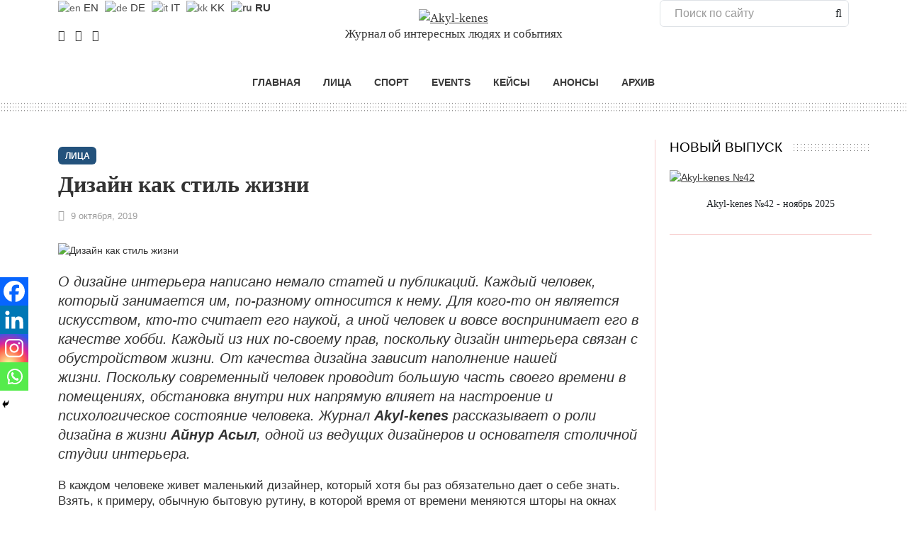

--- FILE ---
content_type: text/html; charset=UTF-8
request_url: https://akylkenes.kz/face/dizajn-kak-stil-zhizni/
body_size: 20912
content:
<!DOCTYPE html>
<html lang="ru-RU">
<head>
<meta charset="UTF-8">
<meta name="viewport" content="width=device-width, initial-scale=1">
<link rel="stylesheet" type="text/css" href="//akylkenes.kz/wp-content/cache/wpfc-minified/kafe80vg/eeju.css" media="all"/>
<meta name='robots' content='index, follow, max-image-preview:large, max-snippet:-1, max-video-preview:-1'/>
<title>Дизайн как стиль жизни - Akyl-kenes</title>
<meta name="description" content="О дизайне интерьера написано немало статей и публикаций. Каждый человек, который занимается им, по-разному относится к нему. Для кого-то он является"/>
<link rel="canonical" href="https://akylkenes.kz/face/dizajn-kak-stil-zhizni/"/>
<meta property="og:locale" content="ru_RU"/>
<meta property="og:type" content="article"/>
<meta property="og:title" content="Дизайн как стиль жизни"/>
<meta property="og:description" content="О дизайне интерьера написано немало статей и публикаций. Каждый человек, который занимается им, по-разному относится к нему. Для кого-то он является"/>
<meta property="og:url" content="https://akylkenes.kz/face/dizajn-kak-stil-zhizni/"/>
<meta property="og:site_name" content="Akyl-kenes"/>
<meta property="article:publisher" content="https://www.facebook.com/akylkenes/"/>
<meta property="article:published_time" content="2019-10-09T11:49:49+00:00"/>
<meta property="article:modified_time" content="2024-03-02T12:57:38+00:00"/>
<meta property="og:image" content="https://akylkenes.kz/wp-content/uploads/2024/03/dizajn-kak-stil-zhizni_65e322407ed8f.jpeg"/>
<meta property="og:image:width" content="750"/>
<meta property="og:image:height" content="582"/>
<meta property="og:image:type" content="image/jpeg"/>
<meta name="author" content="flex-system"/>
<meta name="twitter:card" content="summary_large_image"/>
<meta name="twitter:label1" content="Написано автором"/>
<meta name="twitter:data1" content="flex-system"/>
<script type="application/ld+json" class="yoast-schema-graph">{"@context":"https://schema.org","@graph":[{"@type":"Article","@id":"https://akylkenes.kz/face/dizajn-kak-stil-zhizni/#article","isPartOf":{"@id":"https://akylkenes.kz/face/dizajn-kak-stil-zhizni/"},"author":{"name":"flex-system","@id":"https://akylkenes.kz/#/schema/person/9790091100077e19cdc4433381bea62e"},"headline":"Дизайн как стиль жизни","datePublished":"2019-10-09T11:49:49+00:00","dateModified":"2024-03-02T12:57:38+00:00","mainEntityOfPage":{"@id":"https://akylkenes.kz/face/dizajn-kak-stil-zhizni/"},"wordCount":1845,"publisher":{"@id":"https://akylkenes.kz/#organization"},"image":{"@id":"https://akylkenes.kz/face/dizajn-kak-stil-zhizni/#primaryimage"},"thumbnailUrl":"https://akylkenes.kz/wp-content/uploads/2024/03/dizajn-kak-stil-zhizni_65e322407ed8f.jpeg","articleSection":["ЛИЦА"],"inLanguage":"ru-RU"},{"@type":"WebPage","@id":"https://akylkenes.kz/face/dizajn-kak-stil-zhizni/","url":"https://akylkenes.kz/face/dizajn-kak-stil-zhizni/","name":"Дизайн как стиль жизни - Akyl-kenes","isPartOf":{"@id":"https://akylkenes.kz/#website"},"primaryImageOfPage":{"@id":"https://akylkenes.kz/face/dizajn-kak-stil-zhizni/#primaryimage"},"image":{"@id":"https://akylkenes.kz/face/dizajn-kak-stil-zhizni/#primaryimage"},"thumbnailUrl":"https://akylkenes.kz/wp-content/uploads/2024/03/dizajn-kak-stil-zhizni_65e322407ed8f.jpeg","datePublished":"2019-10-09T11:49:49+00:00","dateModified":"2024-03-02T12:57:38+00:00","description":"О дизайне интерьера написано немало статей и публикаций. Каждый человек, который занимается им, по-разному относится к нему. Для кого-то он является","breadcrumb":{"@id":"https://akylkenes.kz/face/dizajn-kak-stil-zhizni/#breadcrumb"},"inLanguage":"ru-RU","potentialAction":[{"@type":"ReadAction","target":["https://akylkenes.kz/face/dizajn-kak-stil-zhizni/"]}]},{"@type":"ImageObject","inLanguage":"ru-RU","@id":"https://akylkenes.kz/face/dizajn-kak-stil-zhizni/#primaryimage","url":"https://akylkenes.kz/wp-content/uploads/2024/03/dizajn-kak-stil-zhizni_65e322407ed8f.jpeg","contentUrl":"https://akylkenes.kz/wp-content/uploads/2024/03/dizajn-kak-stil-zhizni_65e322407ed8f.jpeg","width":750,"height":582},{"@type":"BreadcrumbList","@id":"https://akylkenes.kz/face/dizajn-kak-stil-zhizni/#breadcrumb","itemListElement":[{"@type":"ListItem","position":1,"name":"Главная страница","item":"https://akylkenes.kz/"},{"@type":"ListItem","position":2,"name":"Дизайн как стиль жизни"}]},{"@type":"WebSite","@id":"https://akylkenes.kz/#website","url":"https://akylkenes.kz/","name":"Akyl-kenes","description":"Журнал об интересных людях и событиях","publisher":{"@id":"https://akylkenes.kz/#organization"},"potentialAction":[{"@type":"SearchAction","target":{"@type":"EntryPoint","urlTemplate":"https://akylkenes.kz/?s={search_term_string}"},"query-input":{"@type":"PropertyValueSpecification","valueRequired":true,"valueName":"search_term_string"}}],"inLanguage":"ru-RU"},{"@type":"Organization","@id":"https://akylkenes.kz/#organization","name":"Akyl-kenes","url":"https://akylkenes.kz/","logo":{"@type":"ImageObject","inLanguage":"ru-RU","@id":"https://akylkenes.kz/#/schema/logo/image/","url":"https://akylkenes.kz/wp-content/uploads/2025/07/akylkenes-_-new-logo.png","contentUrl":"https://akylkenes.kz/wp-content/uploads/2025/07/akylkenes-_-new-logo.png","width":2362,"height":1299,"caption":"Akyl-kenes"},"image":{"@id":"https://akylkenes.kz/#/schema/logo/image/"},"sameAs":["https://www.facebook.com/akylkenes/","https://www.instagram.com/akylkenes.media/"]},{"@type":"Person","@id":"https://akylkenes.kz/#/schema/person/9790091100077e19cdc4433381bea62e","name":"flex-system","sameAs":["https://flex-system.kz/"]}]}</script>
<link rel="alternate" title="oEmbed (JSON)" type="application/json+oembed" href="https://akylkenes.kz/wp-json/oembed/1.0/embed?url=https%3A%2F%2Fakylkenes.kz%2Fface%2Fdizajn-kak-stil-zhizni%2F"/>
<link rel="alternate" title="oEmbed (XML)" type="text/xml+oembed" href="https://akylkenes.kz/wp-json/oembed/1.0/embed?url=https%3A%2F%2Fakylkenes.kz%2Fface%2Fdizajn-kak-stil-zhizni%2F&#038;format=xml"/>
<style id='wp-img-auto-sizes-contain-inline-css'>img:is([sizes=auto i],[sizes^="auto," i]){contain-intrinsic-size:3000px 1500px}</style>
<style id='wp-block-library-inline-css'>:root{--wp-block-synced-color:#7a00df;--wp-block-synced-color--rgb:122,0,223;--wp-bound-block-color:var(--wp-block-synced-color);--wp-editor-canvas-background:#ddd;--wp-admin-theme-color:#007cba;--wp-admin-theme-color--rgb:0,124,186;--wp-admin-theme-color-darker-10:#006ba1;--wp-admin-theme-color-darker-10--rgb:0,107,160.5;--wp-admin-theme-color-darker-20:#005a87;--wp-admin-theme-color-darker-20--rgb:0,90,135;--wp-admin-border-width-focus:2px}@media (min-resolution:192dpi){:root{--wp-admin-border-width-focus:1.5px}}.wp-element-button{cursor:pointer}:root .has-very-light-gray-background-color{background-color:#eee}:root .has-very-dark-gray-background-color{background-color:#313131}:root .has-very-light-gray-color{color:#eee}:root .has-very-dark-gray-color{color:#313131}:root .has-vivid-green-cyan-to-vivid-cyan-blue-gradient-background{background:linear-gradient(135deg,#00d084,#0693e3)}:root .has-purple-crush-gradient-background{background:linear-gradient(135deg,#34e2e4,#4721fb 50%,#ab1dfe)}:root .has-hazy-dawn-gradient-background{background:linear-gradient(135deg,#faaca8,#dad0ec)}:root .has-subdued-olive-gradient-background{background:linear-gradient(135deg,#fafae1,#67a671)}:root .has-atomic-cream-gradient-background{background:linear-gradient(135deg,#fdd79a,#004a59)}:root .has-nightshade-gradient-background{background:linear-gradient(135deg,#330968,#31cdcf)}:root .has-midnight-gradient-background{background:linear-gradient(135deg,#020381,#2874fc)}:root{--wp--preset--font-size--normal:16px;--wp--preset--font-size--huge:42px}.has-regular-font-size{font-size:1em}.has-larger-font-size{font-size:2.625em}.has-normal-font-size{font-size:var(--wp--preset--font-size--normal)}.has-huge-font-size{font-size:var(--wp--preset--font-size--huge)}.has-text-align-center{text-align:center}.has-text-align-left{text-align:left}.has-text-align-right{text-align:right}.has-fit-text{white-space:nowrap!important}#end-resizable-editor-section{display:none}.aligncenter{clear:both}.items-justified-left{justify-content:flex-start}.items-justified-center{justify-content:center}.items-justified-right{justify-content:flex-end}.items-justified-space-between{justify-content:space-between}.screen-reader-text{border:0;clip-path:inset(50%);height:1px;margin:-1px;overflow:hidden;padding:0;position:absolute;width:1px;word-wrap:normal!important}.screen-reader-text:focus{background-color:#ddd;clip-path:none;color:#444;display:block;font-size:1em;height:auto;left:5px;line-height:normal;padding:15px 23px 14px;text-decoration:none;top:5px;width:auto;z-index:100000}html :where(.has-border-color){border-style:solid}html :where([style*=border-top-color]){border-top-style:solid}html :where([style*=border-right-color]){border-right-style:solid}html :where([style*=border-bottom-color]){border-bottom-style:solid}html :where([style*=border-left-color]){border-left-style:solid}html :where([style*=border-width]){border-style:solid}html :where([style*=border-top-width]){border-top-style:solid}html :where([style*=border-right-width]){border-right-style:solid}html :where([style*=border-bottom-width]){border-bottom-style:solid}html :where([style*=border-left-width]){border-left-style:solid}html :where(img[class*=wp-image-]){height:auto;max-width:100%}:where(figure){margin:0 0 1em}html :where(.is-position-sticky){--wp-admin--admin-bar--position-offset:var(--wp-admin--admin-bar--height,0px)}@media screen and (max-width:600px){html :where(.is-position-sticky){--wp-admin--admin-bar--position-offset:0px}}</style><style id='global-styles-inline-css'>:root{--wp--preset--aspect-ratio--square:1;--wp--preset--aspect-ratio--4-3:4/3;--wp--preset--aspect-ratio--3-4:3/4;--wp--preset--aspect-ratio--3-2:3/2;--wp--preset--aspect-ratio--2-3:2/3;--wp--preset--aspect-ratio--16-9:16/9;--wp--preset--aspect-ratio--9-16:9/16;--wp--preset--color--black:#000000;--wp--preset--color--cyan-bluish-gray:#abb8c3;--wp--preset--color--white:#ffffff;--wp--preset--color--pale-pink:#f78da7;--wp--preset--color--vivid-red:#cf2e2e;--wp--preset--color--luminous-vivid-orange:#ff6900;--wp--preset--color--luminous-vivid-amber:#fcb900;--wp--preset--color--light-green-cyan:#7bdcb5;--wp--preset--color--vivid-green-cyan:#00d084;--wp--preset--color--pale-cyan-blue:#8ed1fc;--wp--preset--color--vivid-cyan-blue:#0693e3;--wp--preset--color--vivid-purple:#9b51e0;--wp--preset--gradient--vivid-cyan-blue-to-vivid-purple:linear-gradient(135deg,rgb(6,147,227) 0%,rgb(155,81,224) 100%);--wp--preset--gradient--light-green-cyan-to-vivid-green-cyan:linear-gradient(135deg,rgb(122,220,180) 0%,rgb(0,208,130) 100%);--wp--preset--gradient--luminous-vivid-amber-to-luminous-vivid-orange:linear-gradient(135deg,rgb(252,185,0) 0%,rgb(255,105,0) 100%);--wp--preset--gradient--luminous-vivid-orange-to-vivid-red:linear-gradient(135deg,rgb(255,105,0) 0%,rgb(207,46,46) 100%);--wp--preset--gradient--very-light-gray-to-cyan-bluish-gray:linear-gradient(135deg,rgb(238,238,238) 0%,rgb(169,184,195) 100%);--wp--preset--gradient--cool-to-warm-spectrum:linear-gradient(135deg,rgb(74,234,220) 0%,rgb(151,120,209) 20%,rgb(207,42,186) 40%,rgb(238,44,130) 60%,rgb(251,105,98) 80%,rgb(254,248,76) 100%);--wp--preset--gradient--blush-light-purple:linear-gradient(135deg,rgb(255,206,236) 0%,rgb(152,150,240) 100%);--wp--preset--gradient--blush-bordeaux:linear-gradient(135deg,rgb(254,205,165) 0%,rgb(254,45,45) 50%,rgb(107,0,62) 100%);--wp--preset--gradient--luminous-dusk:linear-gradient(135deg,rgb(255,203,112) 0%,rgb(199,81,192) 50%,rgb(65,88,208) 100%);--wp--preset--gradient--pale-ocean:linear-gradient(135deg,rgb(255,245,203) 0%,rgb(182,227,212) 50%,rgb(51,167,181) 100%);--wp--preset--gradient--electric-grass:linear-gradient(135deg,rgb(202,248,128) 0%,rgb(113,206,126) 100%);--wp--preset--gradient--midnight:linear-gradient(135deg,rgb(2,3,129) 0%,rgb(40,116,252) 100%);--wp--preset--font-size--small:13px;--wp--preset--font-size--medium:20px;--wp--preset--font-size--large:36px;--wp--preset--font-size--x-large:42px;--wp--preset--spacing--20:0.44rem;--wp--preset--spacing--30:0.67rem;--wp--preset--spacing--40:1rem;--wp--preset--spacing--50:1.5rem;--wp--preset--spacing--60:2.25rem;--wp--preset--spacing--70:3.38rem;--wp--preset--spacing--80:5.06rem;--wp--preset--shadow--natural:6px 6px 9px rgba(0, 0, 0, 0.2);--wp--preset--shadow--deep:12px 12px 50px rgba(0, 0, 0, 0.4);--wp--preset--shadow--sharp:6px 6px 0px rgba(0, 0, 0, 0.2);--wp--preset--shadow--outlined:6px 6px 0px -3px rgb(255, 255, 255), 6px 6px rgb(0, 0, 0);--wp--preset--shadow--crisp:6px 6px 0px rgb(0, 0, 0);}:where(.is-layout-flex){gap:0.5em;}:where(.is-layout-grid){gap:0.5em;}body .is-layout-flex{display:flex;}.is-layout-flex{flex-wrap:wrap;align-items:center;}.is-layout-flex > :is(*, div){margin:0;}body .is-layout-grid{display:grid;}.is-layout-grid > :is(*, div){margin:0;}:where(.wp-block-columns.is-layout-flex){gap:2em;}:where(.wp-block-columns.is-layout-grid){gap:2em;}:where(.wp-block-post-template.is-layout-flex){gap:1.25em;}:where(.wp-block-post-template.is-layout-grid){gap:1.25em;}.has-black-color{color:var(--wp--preset--color--black) !important;}.has-cyan-bluish-gray-color{color:var(--wp--preset--color--cyan-bluish-gray) !important;}.has-white-color{color:var(--wp--preset--color--white) !important;}.has-pale-pink-color{color:var(--wp--preset--color--pale-pink) !important;}.has-vivid-red-color{color:var(--wp--preset--color--vivid-red) !important;}.has-luminous-vivid-orange-color{color:var(--wp--preset--color--luminous-vivid-orange) !important;}.has-luminous-vivid-amber-color{color:var(--wp--preset--color--luminous-vivid-amber) !important;}.has-light-green-cyan-color{color:var(--wp--preset--color--light-green-cyan) !important;}.has-vivid-green-cyan-color{color:var(--wp--preset--color--vivid-green-cyan) !important;}.has-pale-cyan-blue-color{color:var(--wp--preset--color--pale-cyan-blue) !important;}.has-vivid-cyan-blue-color{color:var(--wp--preset--color--vivid-cyan-blue) !important;}.has-vivid-purple-color{color:var(--wp--preset--color--vivid-purple) !important;}.has-black-background-color{background-color:var(--wp--preset--color--black) !important;}.has-cyan-bluish-gray-background-color{background-color:var(--wp--preset--color--cyan-bluish-gray) !important;}.has-white-background-color{background-color:var(--wp--preset--color--white) !important;}.has-pale-pink-background-color{background-color:var(--wp--preset--color--pale-pink) !important;}.has-vivid-red-background-color{background-color:var(--wp--preset--color--vivid-red) !important;}.has-luminous-vivid-orange-background-color{background-color:var(--wp--preset--color--luminous-vivid-orange) !important;}.has-luminous-vivid-amber-background-color{background-color:var(--wp--preset--color--luminous-vivid-amber) !important;}.has-light-green-cyan-background-color{background-color:var(--wp--preset--color--light-green-cyan) !important;}.has-vivid-green-cyan-background-color{background-color:var(--wp--preset--color--vivid-green-cyan) !important;}.has-pale-cyan-blue-background-color{background-color:var(--wp--preset--color--pale-cyan-blue) !important;}.has-vivid-cyan-blue-background-color{background-color:var(--wp--preset--color--vivid-cyan-blue) !important;}.has-vivid-purple-background-color{background-color:var(--wp--preset--color--vivid-purple) !important;}.has-black-border-color{border-color:var(--wp--preset--color--black) !important;}.has-cyan-bluish-gray-border-color{border-color:var(--wp--preset--color--cyan-bluish-gray) !important;}.has-white-border-color{border-color:var(--wp--preset--color--white) !important;}.has-pale-pink-border-color{border-color:var(--wp--preset--color--pale-pink) !important;}.has-vivid-red-border-color{border-color:var(--wp--preset--color--vivid-red) !important;}.has-luminous-vivid-orange-border-color{border-color:var(--wp--preset--color--luminous-vivid-orange) !important;}.has-luminous-vivid-amber-border-color{border-color:var(--wp--preset--color--luminous-vivid-amber) !important;}.has-light-green-cyan-border-color{border-color:var(--wp--preset--color--light-green-cyan) !important;}.has-vivid-green-cyan-border-color{border-color:var(--wp--preset--color--vivid-green-cyan) !important;}.has-pale-cyan-blue-border-color{border-color:var(--wp--preset--color--pale-cyan-blue) !important;}.has-vivid-cyan-blue-border-color{border-color:var(--wp--preset--color--vivid-cyan-blue) !important;}.has-vivid-purple-border-color{border-color:var(--wp--preset--color--vivid-purple) !important;}.has-vivid-cyan-blue-to-vivid-purple-gradient-background{background:var(--wp--preset--gradient--vivid-cyan-blue-to-vivid-purple) !important;}.has-light-green-cyan-to-vivid-green-cyan-gradient-background{background:var(--wp--preset--gradient--light-green-cyan-to-vivid-green-cyan) !important;}.has-luminous-vivid-amber-to-luminous-vivid-orange-gradient-background{background:var(--wp--preset--gradient--luminous-vivid-amber-to-luminous-vivid-orange) !important;}.has-luminous-vivid-orange-to-vivid-red-gradient-background{background:var(--wp--preset--gradient--luminous-vivid-orange-to-vivid-red) !important;}.has-very-light-gray-to-cyan-bluish-gray-gradient-background{background:var(--wp--preset--gradient--very-light-gray-to-cyan-bluish-gray) !important;}.has-cool-to-warm-spectrum-gradient-background{background:var(--wp--preset--gradient--cool-to-warm-spectrum) !important;}.has-blush-light-purple-gradient-background{background:var(--wp--preset--gradient--blush-light-purple) !important;}.has-blush-bordeaux-gradient-background{background:var(--wp--preset--gradient--blush-bordeaux) !important;}.has-luminous-dusk-gradient-background{background:var(--wp--preset--gradient--luminous-dusk) !important;}.has-pale-ocean-gradient-background{background:var(--wp--preset--gradient--pale-ocean) !important;}.has-electric-grass-gradient-background{background:var(--wp--preset--gradient--electric-grass) !important;}.has-midnight-gradient-background{background:var(--wp--preset--gradient--midnight) !important;}.has-small-font-size{font-size:var(--wp--preset--font-size--small) !important;}.has-medium-font-size{font-size:var(--wp--preset--font-size--medium) !important;}.has-large-font-size{font-size:var(--wp--preset--font-size--large) !important;}.has-x-large-font-size{font-size:var(--wp--preset--font-size--x-large) !important;}</style>
<style id='classic-theme-styles-inline-css'>.wp-block-button__link{color:#fff;background-color:#32373c;border-radius:9999px;box-shadow:none;text-decoration:none;padding:calc(.667em + 2px) calc(1.333em + 2px);font-size:1.125em}.wp-block-file__button{background:#32373c;color:#fff;text-decoration:none}</style>
<link rel="stylesheet" type="text/css" href="//akylkenes.kz/wp-content/cache/wpfc-minified/1yolxngx/eeju.css" media="all"/>
<style id='heateor_sss_frontend_css-inline-css'>.heateor_sss_button_instagram span.heateor_sss_svg,a.heateor_sss_instagram span.heateor_sss_svg{background:radial-gradient(circle at 30% 107%,#fdf497 0,#fdf497 5%,#fd5949 45%,#d6249f 60%,#285aeb 90%)}.heateor_sss_horizontal_sharing .heateor_sss_svg,.heateor_sss_standard_follow_icons_container .heateor_sss_svg{color:#fff;border-width:0px;border-style:solid;border-color:transparent}.heateor_sss_horizontal_sharing .heateorSssTCBackground{color:#666}.heateor_sss_horizontal_sharing span.heateor_sss_svg:hover,.heateor_sss_standard_follow_icons_container span.heateor_sss_svg:hover{border-color:transparent;}.heateor_sss_vertical_sharing span.heateor_sss_svg,.heateor_sss_floating_follow_icons_container span.heateor_sss_svg{color:#fff;border-width:0px;border-style:solid;border-color:transparent;}.heateor_sss_vertical_sharing .heateorSssTCBackground{color:#666;}.heateor_sss_vertical_sharing span.heateor_sss_svg:hover,.heateor_sss_floating_follow_icons_container span.heateor_sss_svg:hover{border-color:transparent;}@media screen and (max-width:783px){.heateor_sss_vertical_sharing{display:none!important}}div.heateor_sss_mobile_footer{display:none;}@media screen and (max-width:783px){div.heateor_sss_bottom_sharing .heateorSssTCBackground{background-color:white}div.heateor_sss_bottom_sharing{width:100%!important;left:0!important;}div.heateor_sss_bottom_sharing a{width:25% !important;}div.heateor_sss_bottom_sharing .heateor_sss_svg{width:100% !important;}div.heateor_sss_bottom_sharing div.heateorSssTotalShareCount{font-size:1em!important;line-height:28px!important}div.heateor_sss_bottom_sharing div.heateorSssTotalShareText{font-size:.7em!important;line-height:0px!important}div.heateor_sss_mobile_footer{display:block;height:40px;}.heateor_sss_bottom_sharing{padding:0!important;display:block!important;width:auto!important;bottom:-2px!important;top:auto!important;}.heateor_sss_bottom_sharing .heateor_sss_square_count{line-height:inherit;}.heateor_sss_bottom_sharing .heateorSssSharingArrow{display:none;}.heateor_sss_bottom_sharing .heateorSssTCBackground{margin-right:1.1em!important}}</style>
<script src='//akylkenes.kz/wp-content/cache/wpfc-minified/f2fhgft5/eeju.js'></script>
<link rel="https://api.w.org/" href="https://akylkenes.kz/wp-json/"/><link rel="alternate" title="JSON" type="application/json" href="https://akylkenes.kz/wp-json/wp/v2/posts/1538"/><link rel="EditURI" type="application/rsd+xml" title="RSD" href="https://akylkenes.kz/xmlrpc.php?rsd"/>
<link rel='shortlink' href='https://akylkenes.kz/?p=1538'/>
<link rel="icon" href="https://akylkenes.kz/wp-content/uploads/2024/03/cropped-favicon.jpg" sizes="32x32"/>
<link rel="icon" href="https://akylkenes.kz/wp-content/uploads/2024/03/cropped-favicon.jpg" sizes="192x192"/>
<link rel="apple-touch-icon" href="https://akylkenes.kz/wp-content/uploads/2024/03/cropped-favicon.jpg"/>
<meta name="msapplication-TileImage" content="https://akylkenes.kz/wp-content/uploads/2024/03/cropped-favicon.jpg"/>
<script >(function(m,e,t,r,i,k,a){m[i]=m[i]||function(){(m[i].a=m[i].a||[]).push(arguments)};
m[i].l=1*new Date();
for (var j=0; j < document.scripts.length; j++){if(document.scripts[j].src===r){ return; }}
k=e.createElement(t),a=e.getElementsByTagName(t)[0],k.async=1,k.src=r,a.parentNode.insertBefore(k,a)})
(window, document, "script", "https://mc.yandex.ru/metrika/tag.js", "ym");
ym(96898200, "init", {
clickmap:true,
trackLinks:true,
accurateTrackBounce:true,
webvisor:true
});</script>
<noscript><div><img src="https://mc.yandex.ru/watch/96898200" style="position:absolute; left:-9999px;" alt=""/></div></noscript>
<script data-wpfc-render="false">var Wpfcll={s:[],osl:0,scroll:false,i:function(){Wpfcll.ss();window.addEventListener('load',function(){let observer=new MutationObserver(mutationRecords=>{Wpfcll.osl=Wpfcll.s.length;Wpfcll.ss();if(Wpfcll.s.length > Wpfcll.osl){Wpfcll.ls(false);}});observer.observe(document.getElementsByTagName("html")[0],{childList:true,attributes:true,subtree:true,attributeFilter:["src"],attributeOldValue:false,characterDataOldValue:false});Wpfcll.ls(true);});window.addEventListener('scroll',function(){Wpfcll.scroll=true;Wpfcll.ls(false);});window.addEventListener('resize',function(){Wpfcll.scroll=true;Wpfcll.ls(false);});window.addEventListener('click',function(){Wpfcll.scroll=true;Wpfcll.ls(false);});},c:function(e,pageload){var w=document.documentElement.clientHeight || body.clientHeight;var n=0;if(pageload){n=0;}else{n=(w > 800) ? 800:200;n=Wpfcll.scroll ? 800:n;}var er=e.getBoundingClientRect();var t=0;var p=e.parentNode ? e.parentNode:false;if(typeof p.getBoundingClientRect=="undefined"){var pr=false;}else{var pr=p.getBoundingClientRect();}if(er.x==0 && er.y==0){for(var i=0;i < 10;i++){if(p){if(pr.x==0 && pr.y==0){if(p.parentNode){p=p.parentNode;}if(typeof p.getBoundingClientRect=="undefined"){pr=false;}else{pr=p.getBoundingClientRect();}}else{t=pr.top;break;}}};}else{t=er.top;}if(w - t+n > 0){return true;}return false;},r:function(e,pageload){var s=this;var oc,ot;try{oc=e.getAttribute("data-wpfc-original-src");ot=e.getAttribute("data-wpfc-original-srcset");originalsizes=e.getAttribute("data-wpfc-original-sizes");if(s.c(e,pageload)){if(oc || ot){if(e.tagName=="DIV" || e.tagName=="A" || e.tagName=="SPAN"){e.style.backgroundImage="url("+oc+")";e.removeAttribute("data-wpfc-original-src");e.removeAttribute("data-wpfc-original-srcset");e.removeAttribute("onload");}else{if(oc){e.setAttribute('src',oc);}if(ot){e.setAttribute('srcset',ot);}if(originalsizes){e.setAttribute('sizes',originalsizes);}if(e.getAttribute("alt") && e.getAttribute("alt")=="blank"){e.removeAttribute("alt");}e.removeAttribute("data-wpfc-original-src");e.removeAttribute("data-wpfc-original-srcset");e.removeAttribute("data-wpfc-original-sizes");e.removeAttribute("onload");if(e.tagName=="IFRAME"){var y="https://www.youtube.com/embed/";if(navigator.userAgent.match(/\sEdge?\/\d/i)){e.setAttribute('src',e.getAttribute("src").replace(/.+\/templates\/youtube\.html\#/,y));}e.onload=function(){if(typeof window.jQuery !="undefined"){if(jQuery.fn.fitVids){jQuery(e).parent().fitVids({customSelector:"iframe[src]"});}}var s=e.getAttribute("src").match(/templates\/youtube\.html\#(.+)/);if(s){try{var i=e.contentDocument || e.contentWindow;if(i.location.href=="about:blank"){e.setAttribute('src',y+s[1]);}}catch(err){e.setAttribute('src',y+s[1]);}}}}}}else{if(e.tagName=="NOSCRIPT"){if(typeof window.jQuery !="undefined"){if(jQuery(e).attr("data-type")=="wpfc"){e.removeAttribute("data-type");jQuery(e).after(jQuery(e).text());}}}}}}catch(error){console.log(error);console.log("==>",e);}},ss:function(){var i=Array.prototype.slice.call(document.getElementsByTagName("img"));var f=Array.prototype.slice.call(document.getElementsByTagName("iframe"));var d=Array.prototype.slice.call(document.getElementsByTagName("div"));var a=Array.prototype.slice.call(document.getElementsByTagName("a"));var s=Array.prototype.slice.call(document.getElementsByTagName("span"));var n=Array.prototype.slice.call(document.getElementsByTagName("noscript"));this.s=i.concat(f).concat(d).concat(a).concat(s).concat(n);},ls:function(pageload){var s=this;[].forEach.call(s.s,function(e,index){s.r(e,pageload);});}};document.addEventListener('DOMContentLoaded',function(){wpfci();});function wpfci(){Wpfcll.i();}</script>
</head>
<body class="d-flex flex-column min-vh-100">
<header>
<div class="container">
<div class="row d-flex align-items-center justify-content-between">
<div class="col-lg-4 col-md-3 d-none d-md-block">
<div class="lang">
<ul>
<div class="gtranslate_wrapper" id="gt-wrapper-20333442"></div></ul></div><div class="social"> <ul> <li><a href="https://www.facebook.com/akylkenes/" target="_blank"><i class="fa fa-facebook"></i></a></li> <li><a href="https://www.instagram.com/akylkenes.media/" target="_blank"><i class="fa fa-instagram"></i></a></li> <li><a href="https://www.linkedin.com/in/daurzhan-augambay-28936439" target="_blank"><i class="fa fa-linkedin"></i></a></li> </ul></div></div><div class="col-lg-4 col-md-6 text-center">
<div class="logo"><a href="https://akylkenes.kz/" class="custom-logo-link" rel="home"><img width="2362" height="1299" src="https://akylkenes.kz/wp-content/uploads/2025/07/akylkenes-_-new-logo.png" class="custom-logo" alt="Akyl-kenes" decoding="async" fetchpriority="high"/></a></div><div class="logo-desc"><h1>Журнал об интересных людях и событиях</h1></div></div><div class="col-lg-4 d-none d-md-block d-custom-block"> <form role="search" method="get" class="d-flex border search rounded px-2" action="https://akylkenes.kz/"> <input class="form-control border-0 shadow-none" type="search" name="s" placeholder="Поиск по сайту" aria-label="Поиск"> <button class="btn p-0 d-flex align-items-center" type="submit"> <span class="fa fa-search" aria-hidden="true"></span> </button> </form></div><div class="col-md-3 d-custom-social">
<div class="social"> <ul> <li><a href="https://www.facebook.com/akylkenes/" target="_blank"><i class="fa fa-facebook"></i></a></li> <li><a href="https://www.instagram.com/akylkenes.media/" target="_blank"><i class="fa fa-instagram"></i></a></li> <li><a href="https://www.linkedin.com/in/daurzhan-augambay-28936439" target="_blank"><i class="fa fa-linkedin"></i></a></li> </ul></div></div></div></div><div class="sticky-menu">
<div class="container">
<div class="row align-items-center">
<div class="col-12 d-block d-md-none">
<div class="mobile-search-toggle-wrapper"> <form role="search" method="get" class="d-flex border search rounded px-2 flex-grow-1" action="https://akylkenes.kz/"> <input class="form-control border-0 shadow-none" type="search" name="s" placeholder="Поиск по сайту" aria-label="Поиск"> <button class="btn p-0 d-flex align-items-center" type="submit"> <span class="fa fa-search" aria-hidden="true"></span> </button> </form> <button class="navbar-toggler ms-2" type="button" data-bs-toggle="collapse" data-bs-target="#mainMenu" aria-controls="mainMenu" aria-expanded="false" aria-label="Меню"> <span class="fa fa-bars menu-icon" aria-hidden="true"></span> </button></div></div><div class="col-12">
<nav class="navbar navbar-expand-md p-0">
<div class="collapse navbar-collapse justify-content-center w-100" id="mainMenu">
<ul id="menu-pravoe-menyu" class="nav flex-column flex-md-row justify-content-md-center"><li class="nav-item"><a class="nav-link" href="https://akylkenes.kz/">ГЛАВНАЯ</a></li><li class="nav-item"><a class="nav-link" href="https://akylkenes.kz/face/">ЛИЦА</a></li><li class="nav-item"><a class="nav-link" href="https://akylkenes.kz/sport/">СПОРТ</a></li><li class="nav-item"><a class="nav-link" href="https://akylkenes.kz/events/">EVENTS</a></li><li class="nav-item"><a class="nav-link" href="https://akylkenes.kz/kejsy/">КЕЙСЫ</a></li><li class="nav-item"><a class="nav-link" href="https://akylkenes.kz/anonsy/">АНОНСЫ</a></li><li class="nav-item"><a class="nav-link" href="https://akylkenes.kz/arhiv/">АРХИВ</a></li></ul>                
<div class="lang d-block d-md-none mt-3 text-center">
<ul>
<div class="gtranslate_wrapper" id="gt-wrapper-52421393"></div></ul></div><div class="d-none d-md-block">
<div class="search-toggle"> <i class="fa fa-search" aria-hidden="true"></i></div><div class="search-form-wrapper shadow" style="display: none;"> <form role="search" method="get" class="d-flex border search rounded px-2" action="https://akylkenes.kz/"> <input class="form-control border-0 shadow-none" type="search" name="s" placeholder="Что ищем?" aria-label="Поиск"> <button class="btn p-0 d-flex align-items-center" type="submit"> <span class="fa fa-search" aria-hidden="true"></span> </button> </form></div></div></div></nav></div></div></div><div class="triple-dotted-divider">
<div class="middle"></div></div></div></header><main class="page flex-grow-1">
<div class="container">
<div class="sticky-wrapper">
<div class="row">
<div class="col-md-9 main-block">
<section class="article" itemscope itemtype="https://schema.org/NewsArticle">
<meta itemprop="mainEntityOfPage" content="https://akylkenes.kz/face/dizajn-kak-stil-zhizni/">
<meta itemprop="datePublished" content="2019-10-09T11:49:49+06:00">
<meta itemprop="dateModified" content="2024-03-02T18:57:38+05:00">
<meta itemprop="headline" content="Дизайн как стиль жизни">
<meta itemprop="image" content="https://akylkenes.kz/wp-content/uploads/2024/03/dizajn-kak-stil-zhizni_65e322407ed8f.jpeg">
<div itemprop="author" itemscope itemtype="https://schema.org/Person"> <meta itemprop="name" content="Akyl-kenes - Журнал об интересных людях и событиях"></div><div itemprop="publisher" itemscope itemtype="https://schema.org/Organization">
<meta itemprop="name" content="Akyl-kenes - Журнал об интересных людях и событиях">
<div itemprop="logo" itemscope itemtype="https://schema.org/ImageObject"> <meta itemprop="url" content="https://akylkenes.kz/wp-content/uploads/2025/07/akylkenes-_-new-logo.png"></div></div><div class="article-header">
<div class="d-flex align-items-center flex-wrap"> <span class="badge">ЛИЦА</span></div><h2 class="article-title">Дизайн как стиль жизни</h2>
<div class="text-muted date-publicate small d-flex align-items-center"> <span><i class="fa fa-clock-o"></i> 9 октября, 2019</span></div></div><div class="article-main-img"> <img width="750" height="582" src="https://akylkenes.kz/wp-content/uploads/2024/03/dizajn-kak-stil-zhizni_65e322407ed8f.jpeg" class="attachment-full size-full wp-post-image" alt="Дизайн как стиль жизни" decoding="async" title="Дизайн как стиль жизни"/></div><div class="post-article-content post-article-content-fix" itemprop="articleBody">
<div readability="323"> <h4><em>О дизайне интерьера написано немало статей и публикаций. Каждый человек, который занимается им, по-разному относится к нему. Для кого-то он является искусством, кто-то считает его наукой, а иной человек и вовсе воспринимает его в качестве хобби. Каждый из них по-своему прав, поскольку дизайн интерьера связан с обустройством жизни. От качества дизайна зависит наполнение нашей жизни. </em><em>Поскольку современный человек проводит большую часть своего времени в помещениях, </em><em>обстановка внутри них напрямую влияет на настроение и психологическое состояние человека. Журнал <strong>Akyl-kenes</strong> рассказывает о роли дизайна в жизни <strong>Айнур Асыл</strong>, одной из ведущих дизайнеров и основателя столичной студии интерьера.</em></h4> <p>В каждом человеке живет маленький дизайнер, который хотя бы раз обязательно дает о себе знать. Взять, к примеру, обычную бытовую рутину, в которой время от времени меняются шторы на окнах или переставляется мебель в квартире. Или момент, когда некто приходит на новое место работы и начинает раскладывать свои вещи на рабочем столе. Всякий раз, когда человек соприкасается с любой формой обустройства окружающего пространства, он невольно вовлекается в дизайн интерьера. Стремление человека окружить себя красивыми, комфортными и функциональными вещами является одним из основных его инстинктов, наравне с обеспечением собственной безопасности продолжением рода. Настоящий дизайн интерьера призван раскрыть сущность его владельца, наполнить каждый сантиметр пространства смыслом и красотой, что называется хорошим интерьером.</p> <p><strong>Дизайнером нужно родиться</strong></p> <p>Перед ней никогда не стоял выбор профессии, поскольку она с детства твердо знала кем станет, когда вырастет. Любовь к творчеству была передана ей через гены от бабушки, которая была очень креативным человеком, любившего созидать красоту. Если человек обладает чувством стиля, имеет индивидуальный вкус и горит желанием творить что-то новое, то он запросто сможет реализовать себя в качестве дизайнера. Если вдобавок к этому в нем бурлит неугомонная фантазия, приправленная определенной долей таланта, то завтра об этом человеке будут говорить многие.</p> <p>Дизайнер является полевым работником, профессионализм которого напрямую зависит от его опыта работы. Сегодня умение рисовать так же важно, поскольку оно помогает мыслить в 3D-пространстве. Современным дизайнерам необходимо постоянно развиваться через самообучение, являющееся пусть и долгим, но зато самым эффективным способом достижения успеха и признания. Начинающие дизайнеры выполняют свои первые проекты бесплатно, чтобы методом проб и ошибок обучиться всему на практике и «набить руку».</p> <p>Ошибкой некоторых молодых дизайнеров является желание учиться у опытного дизайнера-практика. Этот вариант не выстреливает, так как мало кто захочет взращивать профессионала рядом с собой, тратя на него время и силы. Набирающимся опыта дизайнерам, которые работают в студиях, обычно достается лишь определенная часть от всего объема работ, не влекущая за собой профессиональной ответственности. Работая над чужими проектами, невозможно научиться генерировать идеи, управлять своим временем и распоряжаться имеющимися ресурсами.</p> <p><strong>Век живи – век учись </strong></p> <p>Годы учебы в Европе научили ее самостоятельности. Студентам предоставляется полная свобода, которая ограничивается лишь большим объемом заданий. Каждый волен сам распоряжаться отведенным ему временем, составляя подходящее расписание, в рамках которого выстраивается учебный процесс. Венцом обучения являются сложнейшие экзамены, не предполагающие какого-либо снисхождения, в случае получения плохой оценки.  </p> <img alt="blank" onload="Wpfcll.r(this,true);" src="https://akylkenes.kz/wp-content/plugins/wp-fastest-cache-premium/pro/images/blank.gif" decoding="async" data-wpfc-original-src="https://akylkenes.kz/wp-content/uploads/2024/03/dizajn-kak-stil-zhizni_65e32240db603.jpeg" class="fr-fic fr-dib" data-result="success"> <p>Айнур Асыл получила архитектурное образование в британских University of Arts и London South Bank University. Архитектура и дизайн интерьера тесно связаны между собой, поэтому базовые знания архитектора восполняют пробелы в области строительства при выполнении и реализации любых, даже самых сложных дизайн-проектов. Несмотря на имеющееся образование, она планирует продолжить обучение в какой-нибудь другой стране. Являясь приверженцем мнения, что нет предела совершенству, она приобрела «синдром муравья», о котором повествуется в известной басне Ивана Крылова. Лет через десять она видит себя профессиональным дизайнером, который реализовался в разных отраслях и воплотил множество идей.</p> <p><strong>Первые шаги проекта </strong></p> <p>Любой проект начинается со знакомства с заказчиком и со всеми членами его семьи. Предтечей составлению индивидуального проекта и «идеального портрета» дома, является налаживание контактов и нахождение общего языка с людьми, которые будут принимать заказ. При подготовке технического задания фиксируются все детали планировки и предпочтения заказчика, после чего проводятся замеры на объекте. На первоначальном этапе разрабатывается концепция проекта. На основе нее вместе с владельцами дома утверждается план дизайна, включающий в себя монтаж, демонтаж, перепланировку и переоборудование.  Полученная информация визуализируется в 3D-формате, что составляет лишь 50% всего объема работы. Далее идет скрупулезная работа, состоящая из множества встреч, презентаций, подбора отделочных материалов, мебели, аксессуаров и оборудования. И лишь после этого рисуется рабочий проект в виде чертежей, который будет использоваться рабочей бригадой. Согласованный проект предоставляется на бумажном носителе, после чего можно приступать к строительным работам.</p> <p><strong>Хороший дизайн – это хороший бизнес </strong></p> <p>В студии Айнур Асыл ломаются все стереотипы и банальные правила. Для того, чтобы запомниться на рынке своими качественными услугами, команда изучает новые стратегии, постоянно обучая своих сотрудников. Потенциально возможные проблемы предвосхищаются до момента их появления. Поскольку выполнение любого заказа сопряжено с возникновением проблем, ведется поиск их причин и путей их устранения.</p> <img alt="blank" onload="Wpfcll.r(this,true);" src="https://akylkenes.kz/wp-content/plugins/wp-fastest-cache-premium/pro/images/blank.gif" decoding="async" data-wpfc-original-src="https://akylkenes.kz/wp-content/uploads/2024/03/dizajn-kak-stil-zhizni_65e3224136bac.jpeg" class="fr-fic fr-dib" data-result="success"> <p>Тщательно проанализированные ошибки заносятся в специальный документ, который потом изучается всей командой, чтобы исключить совершение ошибок в будущем. Так формируется целая система правильно выстроенных бизнес-процессов, которая, в конечном итоге, приводит к хорошему результату. За кажущейся простотой работы дизайнера интерьера стоит большой объем видимых и невидимых функций, которые зачастую приходится выполнять в короткие сроки и в режиме максимальной многозадачности. Выдержать бешеный темп работы на грани стресса может лишь тот, кто искренне любит это сложное, но красивое дело.</p> <img alt="blank" onload="Wpfcll.r(this,true);" src="https://akylkenes.kz/wp-content/plugins/wp-fastest-cache-premium/pro/images/blank.gif" decoding="async" data-wpfc-original-src="https://akylkenes.kz/wp-content/uploads/2024/03/dizajn-kak-stil-zhizni_65e3224185a32.jpeg" class="fr-fic fr-dib" data-result="success"> <p>Студия зачастую работает без праздников и выходных. Бывают периоды, когда за один месяц команда может параллельно вести десять проектов в части дизайна и проектирования. Они включают в себя прокладку отопительной системы, выравнивание стен, вывод всех коммуникаций, возведение монолитных каркасов и монтаж системы «умный дом». Запоминается время, когда команда работает над достаточно крупными проектами по созданию фасадного, интерьерного и ландшафтного дизайна коттеджа общей площадью 2 500 м<sup>2</sup>.</p> <img alt="blank" onload="Wpfcll.r(this,true);" src="https://akylkenes.kz/wp-content/plugins/wp-fastest-cache-premium/pro/images/blank.gif" decoding="async" data-wpfc-original-src="https://akylkenes.kz/wp-content/uploads/2024/03/dizajn-kak-stil-zhizni_65e32241d3bc5.jpeg" class="fr-fic fr-dib" data-result="success"> <p><strong>Равнение на бенчмарк</strong></p> <p>Если говорить о стиле и личном почерке, то ориентиром являются такие авторитетные дизайнеры, как Марина Егорова и Константин Фролов. Среди архитекторов вдохновляет Заха Хадид, первая женщина-обладатель Притцкеровской премии, являющейся аналогом Нобелевской премии среди архитекторов. Представительница деконструктивизма, известная своими экспрессивными, смелыми и впечатляющими проектами, внесла новую волну эпохи модернизма. Здания, спроектированные ее бюро, невозможно спутать с чем-либо еще. Возведенные в разных точках земного шара, они везде остаются «космическими пришельцами».</p> <p>Еще одним любимчиком является Ле Корбюзье, реформатор, полностью перевернувший устаревшие представления об архитектуре. Его работы определили формат здания новой эпохи. Он использовал визуальную иллюзию парения здания над землей, устанавливая основную массу здания на колонны. Фирменная фишка французского архитектора выражается в прозрачных, просматриваемых насквозь фасадах, садах на крыше, свободной планировке и шероховатой отделке здания.</p> <p>Нельзя не отметить Манфреди Николетти, являющегося пионером в применении биоклиматических решений в архитектурном дизайне, с которым Айнур Асыл лично знакома. Их знакомство произошло в 2009 году, когда он работал над проектом Центрального концертного зала «Казахстан», находящегося недалеко от резиденции Президента. В Европе это здание называют «цветком пустыни», который не увядает ни в какую погоду. Именно этот гениальный мастер своего дела посоветовал ей поступать на архитектора. Беседы с ним не только мотивировали на учебу, но стали источником нового взгляда на дизайн и архитектуру, как на своеобразную философию жизни.</p> <p>Можно выделить три наиболее интересных для нее проекта.</p> <p><strong>Павильон Германии в Барселоне</strong></p> <p>Был возведен к международной выставке, проходившей в столице Каталонии в начале 30-х годов прошлого столетия. Здание было построено по проекту немецкого архитектора-модерниста Людвига Мис ван дер Роэ. Павильон располагается у подножия горы Монжуик, и поставлен на цоколь из травертина; внутри него бассейны облицованы черным стеклом, прозрачные стеклянные перегородки выполнены из дымчато-серого и бутылочного цвета, и все внутри него буквально дышит элегантностью. Увидев этот объект в детстве, Айнур сразу же влюбилась в него. Павильон покорил ее своей отделкой, в которой использованы ее материалы «фавориты»: стекло, сталь и четыре вида мрамора. Оригинальность этого объекта выражается через строгость геометрических линий, точность деталей и ясность сборки. Этот павильон являют собой чистую метафору роскошной архитектуры, заранее освобожденной от всех сдерживающих ее моментов.</p> <p><strong>Вилла-водопад в Пенсильвании</strong></p> <p>Этот дом, в отделке которого использованы натуральные и искусственные отделочные материалы в виде камня, дерева, стекла и бетона, расположен в живописном природном месте.  Он как бы представляет из себя некий симбиоз естественного и искусственного, олицетворяя собой смешанное творение природы и человека. Этот объект исполнен в стиле минимализма. Если бы Айнур Асыл представился случай выполнить такого рода проект, она предложила бы свою оригинальную интерпретацию. В ее мечтах строится уютный домик, расположенный в горной местности или в лесу, подальше от цивилизации, в тишине и спокойствии, где можно отдохнуть от городской суеты.</p> <p><strong>Дом премиум-класса в Нью-Йорке</strong></p> <p>11-этажный жилой дом, построенный в одном из районов Нью-Йорка, был спроектирован и воплощен в реальность студией Zaha Hadid Architects. В момент, когда Заха Хадид, основательница известного на весь мир архитектурного бюро, начала разрабатывать проект, у нее просто не было лицензии на ведение архитектурной деятельности в штате Нью-Йорк. Поэтому в официальной документации она значится не как архитектор, а как дизайнер. Однажды прогуливаясь по Хай Лайну, Айнур Асыл случайно наткнулась на этот дом и не могла оторвать от него глаз! Ощущение фантастического сооружения достигается за счет оригинального фасада. Он представляет собой овальные, огибающие углы, стеклянные блоки, заключенные в металлическую «оправу» с прозрачными открытыми балкончиками.</p> <p>Безусловно, все эти проекты завораживают и вдохновляют, и каждый дизайнер несомненно мечтает о том, чтобы когда-нибудь один из его проектов также стал узнаваемым брендом того или иного города.</p> <p><strong>Источник вдохновения</strong></p> <p>В повседневной рутине вряд ли найдется место вдохновению. Оно рождается в путешествиях, во время которых происходит знакомство с культурой и архитектурой разных стран, с другой философией жизни. Айнур побывала во многих городах, но одним из самых любимых остается Лондон. Это город-картинка, в котором каждая улочка и здание пропитаны многовековой историей. Лондон способен очаровать каждого туриста, так как в нем сочетаются незыблемые традиции прошлого и современные тенденции. Там соседствуют немного мрачные готические здания и светлые просторные площади и парки. В этом великом городе живут звезды мирового кино, а известные режиссеры снимают кассовые фильмы.</p> <p>В столице туманного Альбиона можно почувствовать себя в эпицентре событий: мировые выставки, популярные галереи и известные личности. Отсюда до Парижа, где проводится много выставок, можно рукой подать. В Лондоне не стыдно быть таким, какой ты есть, поэтому можно дать волю своей фантазии и полностью отдаться творчеству. А еще источником вдохновения являются выставки, посетив которые можно узнать обо всех последних трендах в мире дизайна интерьера и познакомиться с профессионалами в этой сфере. Одним словом, любая новая информация – это повод для вдохновения.</p> <p><strong>А</strong><strong>қ</strong><strong>ыл-ке</strong><strong>ң</strong><strong>ес дизайнера </strong></p> <p>Конечный результат работы дизайнера – это не красивая картинка, а то, как эта картинка стала удобной и функциональной реальностью. Ученым до сих пор не удается полностью объяснить, почему одно произведение искусства оказывает колоссальное воздействие на зрителя, а другое &#8212; оставляет равнодушным. Так и с дизайном интерьера: один навсегда врежется в память, а другой &#8212; не оставит после себя никаких воспоминаний. А ведь усилий и средств в оба варианта могло быть вложено поровну. Почему так бывает?</p> <img alt="blank" onload="Wpfcll.r(this,true);" src="https://akylkenes.kz/wp-content/plugins/wp-fastest-cache-premium/pro/images/blank.gif" decoding="async" data-wpfc-original-src="https://akylkenes.kz/wp-content/uploads/2024/03/dizajn-kak-stil-zhizni_65e322422d6f0.jpeg" class="fr-fic fr-dib" data-result="success"> <p>Искусство создания дизайна интерьера состоит в том, чтобы каким-то шестым чувством найти изюминку и гармонично внести ее в проект. Это озарение не поддается никакой логике, его невозможно объяснить и выразить строгими терминами, но оно есть. Однако внешняя сторона интерьера не является единственной. Помимо того, что дизайн включает в себя чисто эстетическую часть, необходимо помнить и о функциональности. И тут уже в действие вступает наука. Наибольшую роль она, конечно, играет при перепланировке, когда требуются точные расчеты и четкий план, которые вместе должны учитывать все детали и нюансы вносимых изменений. Очень важно вникать в инженерные вопросы и иметь представление о том, как воплотить то или иное решение в жизнь.</p> <p>Поэтому идеальный вариант для дизайнера заключается в сочетании науки и искусства. Любой прагматик с душой поэта сможет освоить профессию дизайнера и дарить людям красивые, комфортные и по-настоящему живые интерьеры.</p> </p></div><div class='heateor_sss_sharing_container heateor_sss_vertical_sharing heateor_sss_bottom_sharing' style='width:44px;left: -10px;top: 380px;-webkit-box-shadow:none;box-shadow:none;' data-heateor-sss-href='https://akylkenes.kz/face/dizajn-kak-stil-zhizni/'><div class="heateor_sss_sharing_ul"><a aria-label="Facebook" class="heateor_sss_facebook" href="https://www.facebook.com/sharer/sharer.php?u=https%3A%2F%2Fakylkenes.kz%2Fface%2Fdizajn-kak-stil-zhizni%2F" title="Facebook" rel="nofollow noopener" target="_blank" style="font-size:32px!important;box-shadow:none;display:inline-block;vertical-align:middle"><span class="heateor_sss_svg" style="background-color:#0765FE;width:40px;height:40px;margin:0;display:inline-block;opacity:1;float:left;font-size:32px;box-shadow:none;display:inline-block;font-size:16px;padding:0 4px;vertical-align:middle;background-repeat:repeat;overflow:hidden;padding:0;cursor:pointer;box-sizing:content-box"><svg style="display:block;" focusable="false" aria-hidden="true" xmlns="http://www.w3.org/2000/svg" width="100%" height="100%" viewBox="0 0 32 32"><path fill="#fff" d="M28 16c0-6.627-5.373-12-12-12S4 9.373 4 16c0 5.628 3.875 10.35 9.101 11.647v-7.98h-2.474V16H13.1v-1.58c0-4.085 1.849-5.978 5.859-5.978.76 0 2.072.15 2.608.298v3.325c-.283-.03-.775-.045-1.386-.045-1.967 0-2.728.745-2.728 2.683V16h3.92l-.673 3.667h-3.247v8.245C23.395 27.195 28 22.135 28 16Z"></path></svg></span></a><a aria-label="Linkedin" class="heateor_sss_button_linkedin" href="https://www.linkedin.com/sharing/share-offsite/?url=https%3A%2F%2Fakylkenes.kz%2Fface%2Fdizajn-kak-stil-zhizni%2F" title="Linkedin" rel="nofollow noopener" target="_blank" style="font-size:32px!important;box-shadow:none;display:inline-block;vertical-align:middle"><span class="heateor_sss_svg heateor_sss_s__default heateor_sss_s_linkedin" style="background-color:#0077b5;width:40px;height:40px;margin:0;display:inline-block;opacity:1;float:left;font-size:32px;box-shadow:none;display:inline-block;font-size:16px;padding:0 4px;vertical-align:middle;background-repeat:repeat;overflow:hidden;padding:0;cursor:pointer;box-sizing:content-box"><svg style="display:block;" focusable="false" aria-hidden="true" xmlns="http://www.w3.org/2000/svg" width="100%" height="100%" viewBox="0 0 32 32"><path d="M6.227 12.61h4.19v13.48h-4.19V12.61zm2.095-6.7a2.43 2.43 0 0 1 0 4.86c-1.344 0-2.428-1.09-2.428-2.43s1.084-2.43 2.428-2.43m4.72 6.7h4.02v1.84h.058c.56-1.058 1.927-2.176 3.965-2.176 4.238 0 5.02 2.792 5.02 6.42v7.395h-4.183v-6.56c0-1.564-.03-3.574-2.178-3.574-2.18 0-2.514 1.7-2.514 3.46v6.668h-4.187V12.61z" fill="#fff"></path></svg></span></a><a aria-label="Instagram" class="heateor_sss_button_instagram" href="https://www.instagram.com/" title="Instagram" rel="nofollow noopener" target="_blank" style="font-size:32px!important;box-shadow:none;display:inline-block;vertical-align:middle"><span class="heateor_sss_svg" style="background-color:#53beee;width:40px;height:40px;margin:0;display:inline-block;opacity:1;float:left;font-size:32px;box-shadow:none;display:inline-block;font-size:16px;padding:0 4px;vertical-align:middle;background-repeat:repeat;overflow:hidden;padding:0;cursor:pointer;box-sizing:content-box"><svg style="display:block;" version="1.1" viewBox="-10 -10 148 148" width="100%" height="100%" xml:space="preserve" xmlns="http://www.w3.org/2000/svg" xmlns:xlink="http://www.w3.org/1999/xlink"><g><g><path d="M86,112H42c-14.336,0-26-11.663-26-26V42c0-14.337,11.664-26,26-26h44c14.337,0,26,11.663,26,26v44 C112,100.337,100.337,112,86,112z M42,24c-9.925,0-18,8.074-18,18v44c0,9.925,8.075,18,18,18h44c9.926,0,18-8.075,18-18V42 c0-9.926-8.074-18-18-18H42z" fill="#fff"></path></g><g><path d="M64,88c-13.234,0-24-10.767-24-24c0-13.234,10.766-24,24-24s24,10.766,24,24C88,77.233,77.234,88,64,88z M64,48c-8.822,0-16,7.178-16,16s7.178,16,16,16c8.822,0,16-7.178,16-16S72.822,48,64,48z" fill="#fff"></path></g><g><circle cx="89.5" cy="38.5" fill="#fff" r="5.5"></circle></g></g></svg></span></a><a aria-label="Whatsapp" class="heateor_sss_whatsapp" href="https://api.whatsapp.com/send?text=%D0%94%D0%B8%D0%B7%D0%B0%D0%B9%D0%BD%20%D0%BA%D0%B0%D0%BA%20%D1%81%D1%82%D0%B8%D0%BB%D1%8C%20%D0%B6%D0%B8%D0%B7%D0%BD%D0%B8%20https%3A%2F%2Fakylkenes.kz%2Fface%2Fdizajn-kak-stil-zhizni%2F" title="Whatsapp" rel="nofollow noopener" target="_blank" style="font-size:32px!important;box-shadow:none;display:inline-block;vertical-align:middle"><span class="heateor_sss_svg" style="background-color:#55eb4c;width:40px;height:40px;margin:0;display:inline-block;opacity:1;float:left;font-size:32px;box-shadow:none;display:inline-block;font-size:16px;padding:0 4px;vertical-align:middle;background-repeat:repeat;overflow:hidden;padding:0;cursor:pointer;box-sizing:content-box"><svg style="display:block;" focusable="false" aria-hidden="true" xmlns="http://www.w3.org/2000/svg" width="100%" height="100%" viewBox="-6 -5 40 40"><path class="heateor_sss_svg_stroke heateor_sss_no_fill" stroke="#fff" stroke-width="2" fill="none" d="M 11.579798566743314 24.396926207859085 A 10 10 0 1 0 6.808479557110079 20.73576436351046"></path><path d="M 7 19 l -1 6 l 6 -1" class="heateor_sss_no_fill heateor_sss_svg_stroke" stroke="#fff" stroke-width="2" fill="none"></path><path d="M 10 10 q -1 8 8 11 c 5 -1 0 -6 -1 -3 q -4 -3 -5 -5 c 4 -2 -1 -5 -1 -4" fill="#fff"></path></svg></span></a></div><div class="heateorSssClear"></div></div></div><div class="article-navigation mt-2 border d-flex flex-nowrap flex-row">
<div class="p-3 border-end w-50 d-flex flex-column" style="min-width: 0;">
<div class="text-muted small mb-1">Предыдущая публикация</div><a href="https://akylkenes.kz/face/novyj-etap-v-karere-legendy/" class="fw-bold d-block" style="word-break: break-word;">
Новый этап в карьере легенды      </a></div><div class="p-3 w-50 d-flex flex-column text-end" style="min-width: 0;">
<div class="text-muted small mb-1">Следующая публикация</div><a href="https://akylkenes.kz/face/uvlekatelnoe-puteshestvie-v-mir-hilton/" class="fw-bold d-block" style="word-break: break-word;">
Увлекательное путешествие в мир Hilton      </a></div></div></section></div><div class="col-md-3 sidebar">
<div class="sidebar-inner">
<section class="latest-issue">
<div class="section-title d-flex align-items-center">
<h2 class="mb-0">Новый выпуск</h2>
<div class="line flex-grow-1 ms-3"></div></div><div class="card border-0" itemscope itemtype="https://schema.org/Article">
<a href="https://akylkenes.kz/wp-content/uploads/2025/11/akylkenes-magazine-_-42.pdf" target="_blank" title="Akyl-kenes №42" itemprop="url">
<img onload="Wpfcll.r(this,true);" src="https://akylkenes.kz/wp-content/plugins/wp-fastest-cache-premium/pro/images/blank.gif" data-wpfc-original-src="https://akylkenes.kz/wp-content/uploads/2025/11/akylkenes-magazine-_-42-scaled.jpg" class="card-img-top" alt="Akyl-kenes №42" itemprop="image">
</a>
<div class="card-body text-center"> <p class="card-text" itemprop="headline"> Akyl-kenes №42 - ноябрь 2025 </p> <meta itemprop="datePublished" content="2025-11-07"> <meta itemprop="description" content="Журнал: Akyl-kenes №42 -"></div></div></section></div></div></div></div></div></main>
<footer>
<div class="container">
<div class="row">
<div class="col-lg-4 col-md-12 b-f"> <h4>контакты</h4> <p><small>Для размещения рекламы, пожалуйста, направьте запрос на:</small></p> <a href="mailto:daurzhan@akylkenes.com" class="email">daurzhan@akylkenes.com</a></div><div class="col-lg-4 col-md-6 b-f">
<h4>социальные сети</h4>
<div class="social"> <ul> <li><a href="https://www.facebook.com/akylkenes/" target="_blank"><i class="fa fa-facebook"></i></a></li> <li><a href="https://www.instagram.com/akylkenes.media/" target="_blank"><i class="fa fa-instagram"></i></a></li> <li><a href="https://www.linkedin.com/in/daurzhan-augambay-28936439" target="_blank"><i class="fa fa-linkedin"></i></a></li> </ul></div></div><div class="col-lg-4 col-md-6 b-f d-none d-md-block">
<h4>Карта сайта</h4>
<div class="maps"> <ul><li><a href="https://akylkenes.kz/face/">ЛИЦА</a></li><li><a href="https://akylkenes.kz/sport/">СПОРТ</a></li><li><a href="https://akylkenes.kz/events/">EVENTS</a></li><li><a href="https://akylkenes.kz/kejsy/">КЕЙСЫ</a></li><li><a href="https://akylkenes.kz/anonsy/">АНОНСЫ</a></li><li><a href="https://akylkenes.kz/arhiv/">АРХИВ</a></li></ul></div></div><div class="col-12 info-block">
<div class="copyright"> <p>Все права защищены © <a href="https://akylkenes.kz/">Akyl-kenes</a>, 2017-2026</p> <p>Казахстанский медиа-бренд об интересных людях и событиях.</p></div><div class="creation"> <p>Любое использование материалов допускается только с письменного согласия учредителя журнала.</p> <p>Сайт разработан веб-студией <a href="https://flex-system.kz/">FLEX-SYSTEM</a></p></div></div></div></div></footer>
</body>
<script>(function(i,s,o,g,r,a,m){i['GoogleAnalyticsObject']=r;i[r]=i[r]||function(){ (i[r].q=i[r].q||[]).push(arguments)},i[r].l=1*new Date();a=s.createElement(o), m=s.getElementsByTagName(o)[0];a.async=1;a.src=g;m.parentNode.insertBefore(a,m) })(window,document,'script','https://www.google-analytics.com/analytics.js','ga'); ga('create', 'UA-103811474-1', 'auto'); ga('send', 'pageview');</script>
<script src="//akylkenes.kz/wp-content/cache/wpfc-minified/m7su3ob7/eejv.js"></script>
<script src="//akylkenes.kz/wp-content/cache/wpfc-minified/qm0t2on8/eejv.js"></script>
<script src="//akylkenes.kz/wp-content/cache/wpfc-minified/6nkim7eo/eejv.js"></script>
<script type="speculationrules">{"prefetch":[{"source":"document","where":{"and":[{"href_matches":"/*"},{"not":{"href_matches":["/wp-*.php","/wp-admin/*","/wp-content/uploads/*","/wp-content/*","/wp-content/plugins/*","/wp-content/themes/akyl-kenes/*","/*\\?(.+)"]}},{"not":{"selector_matches":"a[rel~=\"nofollow\"]"}},{"not":{"selector_matches":".no-prefetch, .no-prefetch a"}}]},"eagerness":"conservative"}]}</script>
<script id="heateor_sss_sharing_js-js-before">function heateorSssLoadEvent(e){var t=window.onload;if(typeof window.onload!="function"){window.onload=e}else{window.onload=function(){t();e()}}};	var heateorSssSharingAjaxUrl='https://akylkenes.kz/wp-admin/admin-ajax.php', heateorSssCloseIconPath='https://akylkenes.kz/wp-content/plugins/sassy-social-share/public/../images/close.png', heateorSssPluginIconPath='https://akylkenes.kz/wp-content/plugins/sassy-social-share/public/../images/logo.png', heateorSssHorizontalSharingCountEnable=0, heateorSssVerticalSharingCountEnable=0, heateorSssSharingOffset=-10; var heateorSssMobileStickySharingEnabled=1;var heateorSssCopyLinkMessage="Ссылка скопирована.";var heateorSssUrlCountFetched=[], heateorSssSharesText='Поделились', heateorSssShareText='Поделиться';function heateorSssPopup(e){window.open(e,"popUpWindow","height=400,width=600,left=400,top=100,resizable,scrollbars,toolbar=0,personalbar=0,menubar=no,location=no,directories=no,status")}
//# sourceURL=heateor_sss_sharing_js-js-before</script>
<script src="//akylkenes.kz/wp-content/cache/wpfc-minified/qlksxt3l/eeju.js" id="heateor_sss_sharing_js-js"></script>
<script id="gt_widget_script_20333442-js-before">window.gtranslateSettings= window.gtranslateSettings||{};window.gtranslateSettings['20333442']={"default_language":"ru","languages":["en","de","it","kk","ru"],"url_structure":"none","flag_style":"2d","flag_size":24,"wrapper_selector":"#gt-wrapper-20333442","alt_flags":[],"custom_css":".gt_float_switcher {\r\n    font-family: \\\\\\\\\\\\\\\\\\\\\\\\\\\\\\\"Palatino\\\\\\\\\\\\\\\\\\\\\\\\\\\\\\\" !important;\r\n    font-size: 14px !important;\r\n}\r\n.gt_float_switcher img{\r\nwidth: 27px !important;\r\n}","horizontal_position":"inline","flags_location":"\/wp-content\/plugins\/gtranslate\/flags\/"};
//# sourceURL=gt_widget_script_20333442-js-before</script><script src="https://akylkenes.kz/wp-content/plugins/gtranslate/js/fc.js" data-no-optimize="1" data-no-minify="1" data-gt-orig-url="/face/dizajn-kak-stil-zhizni/" data-gt-orig-domain="akylkenes.kz" data-gt-widget-id="20333442" defer></script><script id="gt_widget_script_52421393-js-before">window.gtranslateSettings= window.gtranslateSettings||{};window.gtranslateSettings['52421393']={"default_language":"ru","languages":["en","de","it","kk","ru"],"url_structure":"none","flag_style":"2d","flag_size":24,"wrapper_selector":"#gt-wrapper-52421393","alt_flags":[],"custom_css":".gt_float_switcher {\r\n    font-family: \\\\\\\\\\\\\\\\\\\\\\\\\\\\\\\"Palatino\\\\\\\\\\\\\\\\\\\\\\\\\\\\\\\" !important;\r\n    font-size: 14px !important;\r\n}\r\n.gt_float_switcher img{\r\nwidth: 27px !important;\r\n}","horizontal_position":"inline","flags_location":"\/wp-content\/plugins\/gtranslate\/flags\/"};
//# sourceURL=gt_widget_script_52421393-js-before</script><script src="https://akylkenes.kz/wp-content/plugins/gtranslate/js/fc.js" data-no-optimize="1" data-no-minify="1" data-gt-orig-url="/face/dizajn-kak-stil-zhizni/" data-gt-orig-domain="akylkenes.kz" data-gt-widget-id="52421393" defer></script></html><!-- WP Fastest Cache file was created in 0.720 seconds, on January  14, 2026 @ 22:24 -->

--- FILE ---
content_type: text/css
request_url: https://akylkenes.kz/wp-content/cache/wpfc-minified/1yolxngx/eeju.css
body_size: 5823
content:
.bsearch_results_page{max-width:90%;margin:20px;padding:20px;}.bsearch_thumb_wrapper img{max-width:100%;}.bsearch-form-container{text-align:center;margin:10px auto;}.bsearchform{display:flex;flex-wrap:wrap;flex-direction:row;flex-flow:row wrap;justify-content:space-between;gap:10px;}.bsearchform .bsearch-form-search-field{flex:auto;}.bsearchform select,.bsearchform input[type="search"]{background-color:#fff;border:thin solid #999;display:inline-block;font:inherit;line-height:1.5em;padding:.5em 3.5em .5em 1em;width:100%;height:100%;}.bsearchform select{background-image:linear-gradient(45deg,transparent 50%,gray 50%),linear-gradient(135deg,gray 50%,transparent 50%),linear-gradient(to right,#ccc,#ccc);background-position:calc(100% - 20px) calc(1em + 2px),calc(100% - 15px) calc(1em + 2px),calc(100% - 2.5em) .5em;background-size:5px 5px,5px 5px,1px 1.5em;background-repeat:no-repeat;margin:0;-webkit-box-sizing:border-box;-moz-box-sizing:border-box;box-sizing:border-box;appearance:none;-webkit-appearance:none;-moz-appearance:none;}.bsearch_footer{text-align:center;}.bsearch_highlight{background:#ffc;}.bsearch-post{margin:30px auto;}ul.bsearch_post_meta{list-style:none;margin:0;padding:0;display:flex;flex-wrap:wrap;}ul.bsearch_post_meta li{flex:auto;list-style-type:none;padding:2px;margin:0;text-align:left;}.bsearch-entry-title{text-align:left;}@media all and (max-width:600px){ul.bsearch_post_meta,.bsearchform{flex-direction:column}}header .lang li a,header .social li{display:inline-flex;align-items:center;gap:4px;font-size:16px;margin-right:10px}.dotted-divider-line,.section-title .line{height:10px;background-image:repeating-linear-gradient(to right,#000 0,#000 1px,transparent 1px,transparent 5px),repeating-linear-gradient(to right,#5f5151 0,#5f5151 1px,transparent 1px,transparent 5px),repeating-linear-gradient(to right,#000 0,#000 1px,transparent 1px,transparent 5px);background-position:top,center,bottom;background-size:100% 1px;background-repeat:no-repeat;opacity:.6}main,section{margin-top:40px}.cat-page .news-cat,.sidebar-inner .latest-issue,.small-news{border-bottom:1px solid #f7cccc}.archive-magazines .post-title,a,footer .info-block a,footer .maps a:active,footer .maps a:focus,footer .maps a:hover,section.article a{text-decoration:underline}@font-face{font-family:Helvetica;src:url(//akylkenes.kz/wp-content/themes/akyl-kenes/assets/fonts/Helvetica/Helvetica.woff2) format('woff2'),url(//akylkenes.kz/wp-content/themes/akyl-kenes/assets/fonts/Helvetica/Helvetica.woff) format('woff');font-weight:400;font-style:normal;font-display:swap}@font-face{font-family:GillSans;src:url(//akylkenes.kz/wp-content/themes/akyl-kenes/assets/fonts/GillSans/GillSans.woff2) format('woff2'),url(//akylkenes.kz/wp-content/themes/akyl-kenes/assets/fonts/GillSans/GillSans.woff) format('woff');font-weight:400;font-style:normal;font-display:swap}@font-face{font-family:Palatino;src:url(//akylkenes.kz/wp-content/themes/akyl-kenes/assets/fonts/Palatino/Palatino-Roman.woff2) format('woff2'),url(//akylkenes.kz/wp-content/themes/akyl-kenes/assets/fonts/Palatino/Palatino-Roman.woff) format('woff');font-weight:400;font-style:normal;font-display:swap}@font-face{font-family:'PT Sans';src:url(//akylkenes.kz/wp-content/themes/akyl-kenes/assets/fonts/PT-Sans/PTSans-BoldItalic.woff2) format('woff2'),url(//akylkenes.kz/wp-content/themes/akyl-kenes/assets/fonts/PT-Sans/PTSans-BoldItalic.woff) format('woff');font-weight:700;font-style:italic;font-display:swap}@font-face{font-family:'PT Sans';src:url(//akylkenes.kz/wp-content/themes/akyl-kenes/assets/fonts/PT-Sans/PTSans-Bold.woff2) format('woff2'),url(//akylkenes.kz/wp-content/themes/akyl-kenes/assets/fonts/PT-Sans/PTSans-Bold.woff) format('woff');font-weight:700;font-style:normal;font-display:swap}@font-face{font-family:'PT Sans';src:url(//akylkenes.kz/wp-content/themes/akyl-kenes/assets/fonts/PT-Sans/PTSans-Italic.woff2) format('woff2'),url(//akylkenes.kz/wp-content/themes/akyl-kenes/assets/fonts/PT-Sans/PTSans-Italic.woff) format('woff');font-weight:400;font-style:italic;font-display:swap}@font-face{font-family:'PT Sans';src:url(//akylkenes.kz/wp-content/themes/akyl-kenes/assets/fonts/PT-Sans/PTSans-Regular.woff2) format('woff2'),url(//akylkenes.kz/wp-content/themes/akyl-kenes/assets/fonts/PT-Sans/PTSans-Regular.woff) format('woff');font-weight:400;font-style:normal;font-display:swap}body{font-family:"Helvetica Neue",Helvetica,Arial,sans-serif;font-size:14px;color:#333;background-color:#fff}main{margin-bottom:40px;height:100%}footer{bottom:0;background-color:#393939;padding:40px 0;color:#fff}a{color:#393939}a:active,a:focus,a:hover,header .nav li>a:active,header .nav li>a:focus,header .nav li>a:hover{color:#23527c}.dotted-divider-line{width:100%;margin:2rem 0}.sticky-menu .navbar,header ul{padding:0}header .lang li{list-style:none}header .lang li a{text-decoration:none}header .lang li img{height:1em;vertical-align:middle}header .lang li span{top:1px;position:relative}header .logo img{width:270px;height:auto}header .social li{list-style:none}header .d-custom-social{display:none}header .logo,header .logo-desc h1{width:100%;display:block;font-family:GillSans;font-size:17px}.featured h2,.section-title h2{color:#000;font-family:GillSans,Calibri,sans-serif;text-transform:uppercase}header .search{width:60%;float:right;margin-bottom:40px}.news .badge,footer p,header .nav{margin-bottom:10px}header .search input{font-family:"Helvetica Neue",Helvetica,Arial,sans-serif;font-size:16px;color:#333}header .search input::placeholder{font-family:"Helvetica Neue",Helvetica,Arial,sans-serif;color:#999}header .nav li>a{text-transform:uppercase;margin-top:20px;color:#393939;font-weight:600}header .triple-dotted-divider::after,header .triple-dotted-divider::before{background-image:radial-gradient(circle,#66666678 1px,transparent 1px)}header .triple-dotted-divider .middle{background-image:radial-gradient(circle,#66666647 1px,transparent 1px)}header .sticky-menu{position:relative;z-index:999;transition:.3s}header .sticky-menu.sticky-fixed{position:fixed;top:0;left:0;width:100%;background:#fff;box-shadow:0 2px 8px rgba(0,0,0,.05)}header .triple-dotted-divider::after,header .triple-dotted-divider::before{background-image:repeating-linear-gradient(to right,#fff 0,#3d3c3c 1px,transparent 1px,transparent 5px)}header .triple-dotted-divider .middle,header .triple-dotted-divider::after,header .triple-dotted-divider::before{background-repeat:repeat-x;background-position:center;background-size:4px 2px;position:absolute;width:100%;left:0;height:2px}header .triple-dotted-divider{position:relative;height:12px;width:100%;left:50%;transform:translateX(-50%);margin:0;z-index:1}header .triple-dotted-divider::after,header .triple-dotted-divider::before{content:""}header .triple-dotted-divider::before{top:0}header .triple-dotted-divider::after{bottom:0}header .triple-dotted-divider .middle{top:50%;transform:translateY(-50%);background-image:repeating-linear-gradient(to right,#fff 0,#8b8b8b 1px,transparent 1px,transparent 5px)}.navbar .search-toggle i{font-size:20px}.navbar .search-toggle{margin-top:10px;margin-left:20px}.search-form-wrapper{left:52%;margin-top:5%;border-top:3px solid #000;z-index:2;background:#fff;position:absolute;height:40px}.search-form-wrapper .search{width:100%;float:left}.main-block{border-right:1px solid #f7cccc;padding-right:20px}.sidebar{position:relative;padding-left:20px}.sidebar-inner{position:absolute;width:100%}.sidebar-inner section{margin:20px 0}.featured h2,.section-title,footer h4{margin-bottom:20px}.section-title h2{font-size:19px}.featured .swiper-button-next,.featured .swiper-button-prev,.magazine .swiper-button-next,.magazine .swiper-button-prev{transform:translateY(-50%);z-index:10;background:rgba(0,0,0,.6);border-radius:50%;color:#fff;cursor:pointer;display:flex}.search-page .cat-page,section.article,section.featured{margin-top:0}.featured h2{font-size:19px}.featured .carousel-control-next-icon,.featured .carousel-control-prev-icon{filter:invert(1)}.featured .news-slide h3{font-size:22px;font-weight:700;font-family:Palatino,serif}.featured .news-slide .desc{padding-right:8%;display:block}.featured .news-slide .badge{font-size:.75rem;padding:.4rem .6rem;background:#23527c}.featured .desc p{margin-bottom:.5rem;font-family:'PT Sans',serif;font-size:16px}.featured .desc .meta,.news .text-muted{font-family:"Helvetica Neue",Helvetica,Arial,sans-serif;font-size:12px}.featured .news-slide img{max-height:300px;object-fit:cover}.featured .swiper-button-next,.featured .swiper-button-prev{position:absolute;top:57%;width:40px;height:40px;align-items:center;justify-content:center}.featured .swiper-button-next:after,.featured .swiper-button-prev:after,.magazine .swiper-button-next:after,.magazine .swiper-button-prev:after{font-size:16px}.image-hover-wrapper,.magazine .swiper{position:relative;overflow:hidden}.magazine .swiper-wrapper{display:flex}.magazine .swiper-slide{display:flex;flex-direction:column;height:auto}.magazine .card{width:100%;flex:1}.magazine .swiper-button-next,.magazine .swiper-button-prev{position:absolute;top:65%;width:40px;height:40px;align-items:center;justify-content:center}.image-hover,.magazine .swiper-slide-next,footer h4{position:relative}.magazine .card-title{font-size:16px;font-weight:600;color:#000;min-height:40px}.magazine img{height:200px;width:100%;object-fit:cover;border-radius:4px}.magazine .card .badge{color:#000;text-align:left;font-size:16px;padding:0;margin-bottom:20px;font-weight:500;font-family:GillSans,sans-serif}.magazine .card .card-text,.news .card-text{font-family:'PT Sans',serif;font-size:16px}.magazine .swiper-slide-next::after,.magazine .swiper-slide-next::before{content:"";position:absolute;top:0;bottom:0;width:1px;background-color:#f7cccc;z-index:5}.magazine .swiper-slide-next::before{left:-15px}.magazine .swiper-slide-next::after{right:-15px}.news .badge{padding:5px;background-color:#d1d1d1;color:#23527c}.news .badge:active,.news .badge:focus,.news .badge:hover{background-color:#23527c;color:#d1d1d1}.news .small-news img{min-width:200px;width:100%;min-height:210px;max-width:300px;height:100%;object-fit:cover}.small-news-desc .card-text{padding-top:10px}.cat-page .news-cat .news-content,.news .small-news-desc{padding-left:20px}.news h3{font-family:Palatino,serif;font-size:16px;font-weight:600}.small-news{padding-bottom:25px;padding-top:25px;margin:0}.full-news{padding-bottom:20px;padding-top:20px}.full-news img{height:280px;object-fit:cover}.image-hover::after{content:"";position:absolute;top:0;left:0;width:100%;height:100%;background-color:rgba(0,0,0,.3);opacity:0;transition:opacity .3s ease-in-out;z-index:1}.image-hover img{display:block;transition:transform .3s ease-in-out;z-index:0}.image-hover-wrapper:hover .image-hover::after{opacity:1}.sidebar-inner .latest-issue{margin-top:0!important}.sidebar-inner .latest-issue p{font-family:'PT Sans',serif;font-size:14px}.sidebar-inner .latest-issue img{width:100%;height:100%}.sidebar-inner .latest-issue .card-img-top{max-height:300px;width:100%;object-fit:contain}.advertising img{max-height:750px;width:100%;object-fit:contain}footer h4{font-weight:700;text-transform:uppercase;color:#fff;padding-bottom:25px;font-size:18px}footer h4::after,footer h4::before{content:"";position:absolute;bottom:0}footer h4::before{left:0;width:60px;background-color:#ffffff38;height:2px}footer h4::after{left:75px;right:0;background-color:#5c5c5c;height:1px}footer .email{color:#fff;font-size:18px;text-decoration:none}footer .social ul{padding:0;display:flex;list-style:none}footer .social{padding-top:6px}footer .social ul>li{display:block;background:#fff;padding:5px 10px;margin-right:5px;transition:background-color .3s}footer .social ul>li a{font-size:18px;width:20px;display:inline-block;text-align:center;color:#23527c;transition:color .3s}footer .social ul>li:hover{background-color:#23527c}footer .social ul>li a:hover,footer .social ul>li:hover a{color:#fff}footer .maps ul{margin:0;padding:0}footer .maps li{display:block;width:50%;list-style:none;float:left;margin-bottom:6px}footer .maps li a{color:#fff;text-decoration:none;text-transform:uppercase}footer .info-block{border-top:1px solid #ffffff38;width:100%;display:block;margin-top:30px;padding-top:25px}footer .info-block a,footer .info-block p{font-size:11px;opacity:.6;line-height:19px}footer .info-block .copyright{width:50%;float:left}footer .info-block .creation{width:50%;float:right}footer .info-block a{color:#fff}.cat-page .news-thumb-wrapper{height:100%;display:flex;align-items:start;justify-content:center;overflow:hidden;background-color:#f6f6f6}.cat-page .news-thumb-wrapper img.news-thumb{max-height:100%;max-width:100%;width:auto;height:auto;display:block;transition:filter .3s;object-fit:contain}.cat-page .news-thumb-wrapper:hover img.news-thumb{filter:brightness(70%)}.cat-page .news-cat{display:flex;padding:20px 0;margin:0}.cat-page .news-cat .news-content .badge{margin:10px 0;font-size:.75rem;padding:.4rem .6rem;background-color:#23527c;color:#d1d1d1!important}.cat-page .news-cat .news-content h3{font-family:Palatino,serif;font-size:19px;font-weight:600;text-decoration:underline}.cat-page .news-cat .news-content .card-text{font-family:'PT Sans',serif;font-size:16px;overflow:hidden;display:-webkit-box;-webkit-box-orient:vertical;text-overflow:ellipsis;-webkit-line-clamp:4}.pagination-custom{gap:6px;flex-wrap:wrap}.pagination-custom a,.pagination-custom span{display:inline-flex;align-items:center;justify-content:center;width:42px;height:42px;border:1px solid #ccc;border-radius:0;font-size:16px;color:#333;text-decoration:none;background-color:#fff;transition:.2s}.pagination-custom a:hover{background-color:#f0f0f0}.pagination-custom .current{background-color:#3b4e84;color:#fff;font-weight:600;border-color:#3b4e84}section.article h3,section.article h4,section.article h5,section.article h6{font-family:GillSans,sans-serif;font-size:20px;font-weight:300;line-height:27px;margin-bottom:20px}section.article p{font-size:17px;line-height:22px;margin-bottom:16px;font-family:'PT Sans',sans-serif}.search-page h1,section.article h2{font-family:Palatino,serif;font-weight:600}section.article img{width:100%;height:auto;margin:20px 0;max-height:570px}section.article .badge{margin:10px 0;font-size:.75rem;padding:.4rem .6rem;background-color:#23527c;color:#fff}section.article h2{font-size:32px;line-height:initial}section.article .date-publicate span{font-family:Helvetica,sans-serif;font-size:13px;color:#9d9d9d;line-height:36px}section.article .date-publicate span i{margin-right:5px;font-size:15px}section.article blockquote{border-left:none;padding-left:0;color:#29376d;font-family:GillSans-Light,sans-serif;font-size:20px;position:relative;margin:2rem 0}section.article blockquote::before{content:"\f10e";font-family:FontAwesome;font-style:normal;font-weight:400;display:inline-block;background:#29376d;color:#fff;padding:15px 20px;margin-right:10px;float:left;font-size:20px;border-radius:3px}section.article blockquote p{display:inline;font-size:inherit;line-height:inherit}section.article strong{font-weight:600}.archive-magazines{border-right:none;padding-right:0}.archive-magazines .post-title{font-size:16px;font-weight:600;line-height:20px;margin-bottom:10px;position:relative}.archive-magazines .post-title i{padding-right:10px}.bsearch_highlight{background-color:#f0f8ff00;color:#1472c7;font-weight:700}.search-page h1{font-size:19px;margin-bottom:10px;padding:0}.errore-page .btn{background-color:#3b4e84;color:#fff}@media(min-width:768px) and (max-width:991.98px){.cat-page .news-cat .news-content .card-text{-webkit-line-clamp:4}}@media(min-width:992px){.with-right-border{border-right:1px solid #f7cccc;padding-right:20px;margin-right:-1px}.shift-right{padding-left:25px}}@media(max-width:1024px){.cat-page .news-cat .news-content .card-text{-webkit-line-clamp:3}.with-right-border{border-right:none}.shift-right,.with-right-border{padding:0}.small-news{padding:10px 0}}@media(min-width:1024px){.search-form-wrapper{margin-top:3%}.cat-page .news-thumb-wrapper{height:200px;align-items:center;padding-top:10px}}@media(min-width:1200px){.search-form-wrapper{margin-top:2%}}@media(max-width:768px){.featured .news-slide .desc{padding-top:20px}section.article .article-main-img img{max-height:300px}.news .small-news img{max-width:max-content;width:100%;height:auto;object-fit:contain}.archive-magazines{padding:0 10px}section{padding:0 0 0 10px}.magazine .card-title{min-height:auto}p{font-size:16px}main.page{margin-top:20px}section.article .article-navigation .text-muted{height:36px;align-items:center;display:block;padding-bottom:40px}.cat-page .news-cat{padding:0}.cat-page .news-thumb-wrapper{height:200px;align-items:center;padding-top:10px}.sidebar{margin-top:25px}footer .info-block .copyright,footer .info-block .creation{width:100%;float:none}header .social{display:none}header .d-custom-social{display:block}header .d-custom-social .social{display:block;float:right}header .d-custom-block{display:none!important}.search-form-wrapper{margin-top:3%}.navbar .search-toggle{margin-top:0;top:-5px;position:relative}footer p{font-size:17px}.b-f{padding-top:40px}.news .small-news-desc{padding-left:25px}.featured .news-slide img,.magazine img{height:280px;width:100%;object-fit:cover}header .nav li>a{margin-top:0}.sticky-menu{margin-top:10px}.sticky-menu.sticky-fixed{padding-top:20px;margin-top:0}header .search{margin-bottom:0}.menu-icon{transition:transform .1s,opacity .1s;font-size:25px}.menu-icon.rotate{transform:rotate(180deg)}.navbar-collapse{padding-bottom:10px}.navbar-collapse .nav{flex-direction:column;align-items:flex-start}.search{height:38px;flex-grow:1}.search button,.search input{height:100%}.navbar-toggler{background:#23527c;border:none;height:40px;color:#fff;padding:0 10px}.navbar-toggler:focus{box-shadow:none}.mobile-search-toggle-wrapper{display:flex;align-items:center;justify-content:space-between;gap:10px;margin-bottom:15px}}@media(max-width:730px){.cat-page .news-cat .news-content .card-text{-webkit-line-clamp:3}header .d-custom-social{display:none}.news .small-news-desc{padding-left:0;padding-top:20px}.cat-page .news-thumb-wrapper{height:100%;align-items:normal}}@media(max-width:600px){.navbar-collapse .nav-item{border-bottom:1px solid #f7cccc;width:100%}}@media(min-width:1024px) and (max-width:1300px){header .search{width:75%}}@media(min-width:600px) and (max-width:768px){.news .small-news img{max-width:320px;height:100%;object-fit:cover}}#heateor_sss_error{color:red;margin:7px 0}#heateor_sss_sharing_more_providers .filter svg{position:absolute;left:16px;top:18px}div.heateor_sss_sharing_ul a:link,div.heateor_sss_sharing_ul a:focus{text-decoration:none;background:transparent!important}.heateor_sss_login_container{margin:2px 0}.heateor_sss_login_container img,.heateor_sss_sharing_container img{cursor:pointer;margin:2px;border:none}.heateor_sss_login_container img{display:none;float:left}#heateor_sss_loading_image{display:block!important;float:none}.heateor_sss_error{background-color:#ffffe0;border:1px solid #e6db55;padding:5px;margin:10px}#heateor_sss_sharing_more_providers{position:fixed;top:50%;left:47%;background:#fafafa;width:650px;margin:-180px 0 0 -300px;z-index:10000000;text-shadow:none!important;height:308px}#heateor_sss_mastodon_popup_bg,#heateor_sss_popup_bg{background:url(//akylkenes.kz/wp-content/plugins/sassy-social-share/images/transparent_bg.png);bottom:0;display:block;left:0;position:fixed;right:0;top:0;z-index:10000}#heateor_sss_sharing_more_providers .title{font-size:14px!important;height:auto!important;background:#58b8f8!important;border-bottom:1px solid #d7d7d7!important;color:#fff;font-weight:700;letter-spacing:inherit;line-height:34px!important;padding:0!important;text-align:center;text-transform:none;margin:0!important;text-shadow:none!important;width:100%}#heateor_sss_sharing_more_providers *{font-family:Arial,Helvetica,sans-serif}#heateor_sss_sharing_more_providers #heateor_sss_sharing_more_content{background:#fafafa;border-radius:4px;color:#555;height:auto;width:100%}#heateor_sss_sharing_more_providers .filter{margin:0;padding:10px 0 0;position:relative;width:100%}#heateor_sss_sharing_more_providers .all-services{clear:both;height:250px;overflow:auto}#heateor_sss_sharing_more_content .all-services ul{display:block;margin:10px!important;overflow:hidden;list-style:none;padding-left:0!important;position:static!important;width:auto!important}#heateor_sss_sharing_more_content .all-services ul li{padding:0;margin:0 0 0 5px;background:0 0!important;float:left;width:24.1%;text-align:left!important}#heateor_sss_sharing_more_providers .close-button img{margin:0}#heateor_sss_sharing_more_providers .close-button.separated{background:0 0!important;border:none!important;box-shadow:none!important;width:auto!important;height:auto!important;z-index:1000}#heateor_sss_sharing_more_providers .close-button{height:auto!important;width:auto!important;left:auto!important;display:block!important;color:#555!important;cursor:pointer!important;font-size:29px!important;line-height:29px!important;margin:0!important;padding:0!important;position:absolute;right:-16px;top:-16px}#heateor_sss_sharing_more_providers .filter input.search{width:96%;display:block;float:none;font-family:"open sans","helvetica neue",helvetica,arial,sans-serif;font-weight:300;height:auto;line-height:inherit;margin:0 11px;padding:5px 8px 5px 27px!important;border:1px solid #ccc!important;color:#000;background:#fff!important;font-size:16px!important;text-align:left!important;max-width:-webkit-fill-available;line-height:1}#heateor_sss_sharing_more_providers .footer-panel{background:#fff;border-top:1px solid #d7d7d7;padding:6px 0;width:100%;color:#fff}#heateor_sss_sharing_more_providers .footer-panel p{background-color:transparent;top:0;text-align:left!important;color:#000;font-family:'helvetica neue',arial,helvetica,sans-serif;font-size:12px;line-height:1.2;margin:0!important;padding:0 6px!important;text-indent:0!important}#heateor_sss_sharing_more_providers .footer-panel a{color:#fff;text-decoration:none;font-weight:700;text-indent:0!important}#heateor_sss_sharing_more_providers .all-services ul li a span{width:51%}#heateor_sss_sharing_more_providers .all-services ul li a{border-radius:3px;color:#666!important;display:block;font-size:12px;height:auto;line-height:20px;overflow:hidden;padding:8px 8px 8px 1px;text-decoration:none!important;text-overflow:ellipsis;white-space:nowrap;border:none!important;text-indent:0!important;background:0 0!important;text-shadow:none}.heateor_sss_share_count{display:block;text-indent:0!important;visibility:hidden;background-color:#58b8f8!important;width:5px;height:auto;text-align:center;min-width:8px!important;padding:1px 4px!important;color:#fff!important;font-family:'Open Sans',arial,sans-serif!important;font-size:10px!important;font-weight:600!important;-webkit-border-radius:15px!important;border-radius:15px!important;-webkit-box-shadow:0 2px 2px rgba(0,0,0,.4);box-shadow:0 2px 2px rgba(0,0,0,.4);text-shadow:0 -1px 0 rgba(0,0,0,.2);line-height:14px!important;border:2px solid #fff!important;z-index:1;margin:2px auto!important;box-sizing:content-box!important}.heateor_sss_share_count,.heateor_sss_vertical_sharing{-webkit-box-sizing:content-box!important;-moz-box-sizing:content-box!important}div.heateor_sss_follow_ul,div.heateor_sss_sharing_ul{padding-left:0!important;margin:1px 0!important}#heateor_sss_mastodon_popup_close img,#heateor_sss_sharing_popup_close img{opacity:1!important;background:0 0!important;border:none!important;outline:0!important;box-shadow:none!important;width:auto!important;height:auto!important;top:inherit!important;right:inherit!important;left:9px!important;padding:0!important}div.heateor_sss_follow_ul .heateorSssSharingRound,div.heateor_sss_sharing_ul .heateorSssSharingRound{background:0 0!important}.heateor_sss_square_count{display:none;text-align:center;font-weight:bolder;font-family:sans-serif;font-style:normal;font-size:.6em;visibility:hidden}div.heateor_sss_follow_ul a,div.heateor_sss_horizontal_sharing div.heateor_sss_sharing_ul a{float:left;padding:0!important;list-style:none!important;border:none!important;margin:2px}.heateorSssSharing,.heateorSssSharingButton{display:block;cursor:pointer;margin:2px}div.heateor_sss_follow_ul a:before,div.heateor_sss_sharing_ul a:before{content:none!important}div.heateor_sss_follow_ul a{width:auto}.heateor_sss_vertical_sharing{background:0 0;-webkit-box-shadow:0 1px 4px 1px rgba(0,0,0,.1);box-shadow:0 1px 4px 1px rgba(0,0,0,.1);position:fixed;overflow:visible;z-index:10000000;display:block;padding:10px;border-radius:4px;opacity:1;box-sizing:content-box!important}div.heateor_sss_horizontal_counter li.heateor_sss_facebook_share,div.heateor_sss_horizontal_sharing li.heateor_sss_facebook_share{width:96px}li.heateor_sss_facebook_like .fb-like span,li.heateor_sss_facebook_recommend .fb-like span,li.heateor_sss_facebook_share .fb-share-button span{vertical-align:top!important}li.heateor_sss_facebook_like .fb-like span iframe,li.heateor_sss_facebook_recommend .fb-like span iframe{max-width:none!important;z-index:1000}.heateor_sss_counter_container li{height:21px}.heateorSssTCBackground:hover{border-width:0!important;background-color:transparent}.heateorSssTCBackground{border-width:0!important;background-color:transparent!important;font-style:normal;word-wrap:normal;color:#666;line-height:1;visibility:hidden}.heateorSssSharingSvg{width:100%;height:100%}.heateorSssSharing{float:left;border:none}.heateorSssSharingArrow{height:16px;width:16px;cursor:pointer;margin-top:10px}.heateorSssPushIn{background:url(data:image/svg+xml;charset=utf8,%3Csvg%20xmlns%3D%22http%3A%2F%2Fwww.w3.org%2F2000%2Fsvg%22%20width%3D%22100%25%22%20height%3D%22100%25%22%20viewBox%3D%220%200%2030%2030%22%3E%0A%3Cpath%20d%3D%22M%207%206%20q%202%206%2010%206%20v%20-6%20l%206%209%20l%20-6%209%20v%20-6%20q%20-10%202%20-10%20-12%22%20stroke-width%3D%221%22%20stroke%3D%22%23000%22%20fill%3D%22%23000%22%20stroke-linecap%3D%22round%22%3E%3C%2Fpath%3E%3C%2Fsvg%3E) left no-repeat}.heateorSssPullOut{background:url(data:image/svg+xml;charset=utf8,%3Csvg%20xmlns%3D%22http%3A%2F%2Fwww.w3.org%2F2000%2Fsvg%22%20width%3D%22100%25%22%20height%3D%22100%25%22%20viewBox%3D%220%200%2030%2030%22%3E%0A%3Cpath%20d%3D%22M%2023%206%20q%20-2%206%20-10%206%20v%20-6%20l%20-6%209%20l%206%209%20v%20-6%20q%2010%202%2010%20-12%22%20stroke-width%3D%221%22%20stroke%3D%22%23000%22%20fill%3D%22%23000%22%20stroke-linecap%3D%22round%22%3E%3C%2Fpath%3E%3C%2Fsvg%3E) left no-repeat}.heateorSssCommentingTabs li{padding-left:0!important;float:left;margin:0 1em 0 0 !important;list-style:none;color:#aaa;display:block;cursor:pointer;font-size:.85em}div.heateorSssTotalShareCount{word-wrap:normal!important;font-weight:bolder;font-family:sans-serif;padding:0;margin:0;text-align:center}div.heateorSssTotalShareText{word-wrap:normal!important;margin:0;padding:0;text-align:center}div.heateor_sss_horizontal_sharing li{width:auto}div.heateor_sss_horizontal_sharing li.heateor_sss_facebook_like{width:91px}div.heateor_sss_horizontal_sharing li.heateor_sss_facebook_recommend{width:145px}div.heateor_sss_horizontal_sharing li.heateor_sss_twitter_tweet{width:95px}div.heateor_sss_horizontal_sharing li.heateor_sss_linkedin_share span{vertical-align:text-top!important}div.heateor_sss_horizontal_sharing li.heateor_sss_linkedin_share{width:96px}div.heateor_sss_horizontal_sharing li.heateor_sss_buffer_share{width:108px}div.heateor_sss_horizontal_sharing li.heateor_sss_reddit_badge{width:130px}div.heateor_sss_horizontal_sharing li.heateor_sss_yummly{width:106px}div.heateor_sss_horizontal_sharing li.heateor_sss_pinterest_pin{width:76px}div.heateor_sss_horizontal_sharing li.heateor_sss_xing{width:98px}.heateor_sss_sharing_container a{padding:0!important;box-shadow:none!important;border:none!important}.heateorSssClear{clear:both}div.course_instructor_widget .heateor_sss_vertical_sharing{display:none!important}@media screen and (max-width:783px){#heateor_sss_sharing_more_providers{width:80%;left:60%;margin-left:-50%;text-shadow:none!important}}@media screen and (max-width:752px){#heateor_sss_sharing_more_content .all-services ul li{width:32.1%}}@media screen and (max-width:590px){#heateor_sss_sharing_more_content .all-services ul li{width:48.1%}#heateor_sss_sharing_more_providers .filter input.search{width:93%}}@media screen and (max-width:413px){#heateor_sss_sharing_more_content .all-services ul li{width:100%}}div.heateor_sss_bottom_sharing{margin-bottom:0}div.heateor_sss_sharing_container a:before,div.heateor_sss_follow_icons_container a:before{content:none}.heateor_sss_mastodon_popup_button{background:linear-gradient(#ec1b23,#d43116);padding:8px 0 10px;font-size:18px;border:0;color:#fff;border-radius:8px;margin:4px auto;font-weight:bolder;width:35%;cursor:pointer;border-bottom-style:groove;border-bottom-width:5px;border-bottom-color:rgb(0,0,0,.2)}@media screen and (max-width: 783px)#heateor_sss_sharing_more_providers .filter input.search{border:1px solid #ccc;width:92.8%}div.heateor_sss_follow_icons_container svg,div.heateor_sss_sharing_container svg{width:100%;height:100%}

--- FILE ---
content_type: text/plain
request_url: https://www.google-analytics.com/j/collect?v=1&_v=j102&a=703680965&t=pageview&_s=1&dl=https%3A%2F%2Fakylkenes.kz%2Fface%2Fdizajn-kak-stil-zhizni%2F&ul=en-us%40posix&dt=%D0%94%D0%B8%D0%B7%D0%B0%D0%B9%D0%BD%20%D0%BA%D0%B0%D0%BA%20%D1%81%D1%82%D0%B8%D0%BB%D1%8C%20%D0%B6%D0%B8%D0%B7%D0%BD%D0%B8%20-%20Akyl-kenes&sr=1280x720&vp=1280x720&_u=IEBAAEABAAAAACAAI~&jid=1930523950&gjid=445624705&cid=249661209.1768773296&tid=UA-103811474-1&_gid=1165832110.1768773296&_r=1&_slc=1&z=1111437689
body_size: -449
content:
2,cG-9YZ9T5GQDW

--- FILE ---
content_type: application/javascript
request_url: https://akylkenes.kz/wp-content/cache/wpfc-minified/6nkim7eo/eejv.js
body_size: 1175
content:
document.addEventListener("DOMContentLoaded", function (){
const stickyMenu=document.querySelector('.sticky-menu');
let stickyHeight=0;
if(stickyMenu){
stickyHeight=stickyMenu.offsetHeight;
const stickyOffset=stickyMenu.offsetTop;
window.addEventListener("scroll", function (){
const scrollTop=window.pageYOffset||document.documentElement.scrollTop;
if(scrollTop > stickyOffset){
stickyMenu.classList.add("sticky-fixed");
}else{
stickyMenu.classList.remove("sticky-fixed");
}});
}
const sidebar=document.querySelector('.sidebar');
const sidebarInner=sidebar?.querySelector('.sidebar-inner');
const mainBlock=document.querySelector('.main-block');
let lastOffset=0;
let ticking=false;
function updateSidebarPosition(){
if(!sidebar||!sidebarInner||!mainBlock) return;
if(window.innerWidth < 768){
sidebarInner.style.position='static';
sidebarInner.style.top='auto';
return;
}
const sidebarInitialTop=sidebar.getBoundingClientRect().top + window.scrollY;
const sidebarHeight=sidebarInner.offsetHeight;
const mainHeight=mainBlock.offsetHeight;
const maxOffset=mainHeight - sidebarHeight;
const scrollTop=window.scrollY;
let offset=scrollTop - sidebarInitialTop + stickyHeight + 20;
if(offset < 0) offset=0;
if(offset > maxOffset) offset=maxOffset;
if(offset!==lastOffset){
sidebarInner.style.position='absolute';
sidebarInner.style.top=offset + "px";
lastOffset=offset;
}
ticking=false;
}
function handleScroll(){
if(!sidebar||!sidebarInner||!mainBlock) return;
if(!ticking){
window.requestAnimationFrame(updateSidebarPosition);
ticking=true;
}}
window.addEventListener("scroll", handleScroll);
window.addEventListener("resize", updateSidebarPosition);
updateSidebarPosition();
const featuredSwiperEl=document.querySelector('.featuredSwiper');
if(typeof Swiper!=='undefined'&&featuredSwiperEl&&!featuredSwiperEl.classList.contains('swiper-initialized')){
new Swiper(featuredSwiperEl, {
loop: true,
slidesPerView: 1,
spaceBetween: 30,
autoplay: {
delay: 5000,
disableOnInteraction: false,
},
navigation: {
nextEl: '.featuredSwiper .swiper-button-next',
prevEl: '.featuredSwiper .swiper-button-prev',
},
});
}
const magazineSwiperEl=document.querySelector('.magazineSwiper');
if(typeof Swiper!=='undefined'&&magazineSwiperEl&&!magazineSwiperEl.classList.contains('swiper-initialized')){
new Swiper(magazineSwiperEl, {
slidesPerView: 3,
slidesPerGroup: 1,
spaceBetween: 30,
loop: true,
autoplay: {
delay: 3500,
disableOnInteraction: false,
pauseOnMouseEnter: true
},
navigation: {
nextEl: ".magazine .swiper-button-next",
prevEl: ".magazine .swiper-button-prev",
},
breakpoints: {
0: { slidesPerView: 1, spaceBetween: 15 },
576: { slidesPerView: 2, spaceBetween: 20 },
992: { slidesPerView: 3, spaceBetween: 30 }}
});
}
document.querySelectorAll('.news').forEach(newsSection=> {
const columns=Array.from(newsSection.querySelectorAll('.col-xl-6'));
columns.forEach((col, index)=> {
if(index % 2===0){
col.classList.add('with-right-border');
}else{
col.classList.add('shift-right');
}});
});
const toggler=document.querySelector('.navbar-toggler');
const icon=toggler?.querySelector('.menu-icon');
const collapse=document.getElementById('mainMenu');
if(toggler&&icon&&collapse){
collapse.addEventListener('shown.bs.collapse', function (){
icon.classList.remove('fa-bars');
icon.classList.add('fa-times');
icon.style.transition='transform 0.4s ease';
icon.style.transform='rotateY(180deg)';
});
collapse.addEventListener('hidden.bs.collapse', function (){
icon.classList.remove('fa-times');
icon.classList.add('fa-bars');
icon.style.transition='transform 0.4s ease';
icon.style.transform='rotateY(0deg)';
});
}
const toggle=document.querySelector('.search-toggle');
const searchForm=document.querySelector('.search-form-wrapper');
function updateToggleVisibility(){
if(!toggle||!searchForm) return;
const width=window.innerWidth;
if(width >=1024){
if(stickyMenu&&stickyMenu.classList.contains('sticky-fixed')){
toggle.style.display='block';
}else{
toggle.style.display='none';
}}else if(width >=768){
toggle.style.display='block';
}else{
toggle.style.display='none';
}}
updateToggleVisibility();
window.addEventListener('resize', updateToggleVisibility);
window.addEventListener('scroll', updateToggleVisibility);
toggle?.addEventListener('click', function (e){
e.stopPropagation();
if(searchForm.style.display==='none'||searchForm.style.display===''){
searchForm.style.display='block';
}else{
searchForm.style.display='none';
}});
document.addEventListener('click', function (e){
if(searchForm&&toggle&&!searchForm.contains(e.target)&&!toggle.contains(e.target)){
searchForm.style.display='none';
}});
});